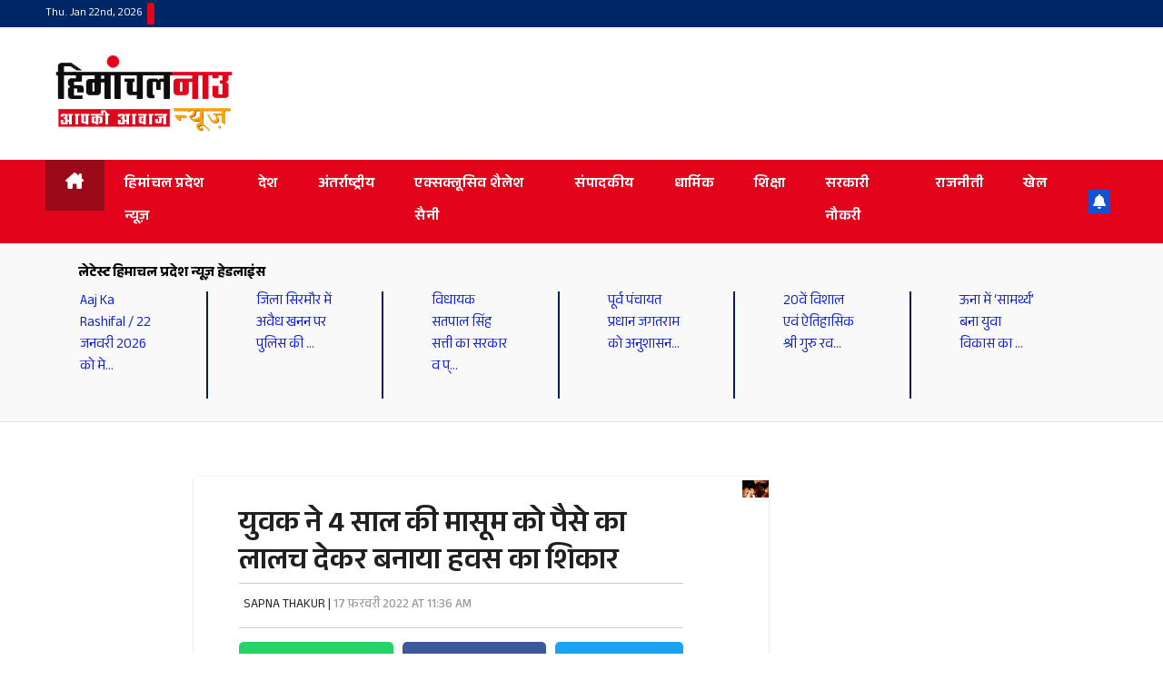

--- FILE ---
content_type: text/html; charset=UTF-8
request_url: https://himachalnownews.com/%E0%A4%AF%E0%A5%81%E0%A4%B5%E0%A4%95-%E0%A4%A8%E0%A5%87-4-%E0%A4%B8%E0%A4%BE%E0%A4%B2-%E0%A4%95%E0%A5%80-%E0%A4%AE%E0%A4%BE%E0%A4%B8%E0%A5%82%E0%A4%AE-%E0%A4%95%E0%A5%8B-%E0%A4%AA%E0%A5%88%E0%A4%B8.html
body_size: 37687
content:
<!DOCTYPE html><html lang="en-US" prefix="og: https://ogp.me/ns#"><head><script data-no-optimize="1">var litespeed_docref=sessionStorage.getItem("litespeed_docref");litespeed_docref&&(Object.defineProperty(document,"referrer",{get:function(){return litespeed_docref}}),sessionStorage.removeItem("litespeed_docref"));</script> <meta charset="UTF-8"><meta name="viewport" content="width=device-width, initial-scale=1"><link rel="profile" href="http://gmpg.org/xfn/11"><style>@import url('https://fonts.googleapis.com/css2?family=Anek+Devanagari:wght@100..800&display=swap');</style><title>युवक ने 4 साल की मासूम को पैसे का लालच देकर बनाया हवस का शिकार - लेटेस्ट हिमाचल प्रदेश न्यूज़ हेडलाइंस, हिमाचल प्रदेश न्यूज़, हिंदी हिमाचल न्यूज़ | Latest Himachal News- HimachalNow</title><meta name="description" content="HNN/ मंडी"/><meta name="robots" content="follow, index, max-snippet:-1, max-video-preview:-1, max-image-preview:large"/><link rel="canonical" href="https://himachalnownews.com/%e0%a4%af%e0%a5%81%e0%a4%b5%e0%a4%95-%e0%a4%a8%e0%a5%87-4-%e0%a4%b8%e0%a4%be%e0%a4%b2-%e0%a4%95%e0%a5%80-%e0%a4%ae%e0%a4%be%e0%a4%b8%e0%a5%82%e0%a4%ae-%e0%a4%95%e0%a5%8b-%e0%a4%aa%e0%a5%88%e0%a4%b8.html" /><meta property="og:locale" content="en_US" /><meta property="og:type" content="article" /><meta property="og:title" content="युवक ने 4 साल की मासूम को पैसे का लालच देकर बनाया हवस का शिकार - लेटेस्ट हिमाचल प्रदेश न्यूज़ हेडलाइंस, हिमाचल प्रदेश न्यूज़, हिंदी हिमाचल न्यूज़ | Latest Himachal News- HimachalNow" /><meta property="og:description" content="HNN/ मंडी" /><meta property="og:url" content="https://himachalnownews.com/%e0%a4%af%e0%a5%81%e0%a4%b5%e0%a4%95-%e0%a4%a8%e0%a5%87-4-%e0%a4%b8%e0%a4%be%e0%a4%b2-%e0%a4%95%e0%a5%80-%e0%a4%ae%e0%a4%be%e0%a4%b8%e0%a5%82%e0%a4%ae-%e0%a4%95%e0%a5%8b-%e0%a4%aa%e0%a5%88%e0%a4%b8.html" /><meta property="og:site_name" content="Himachal Now News" /><meta property="article:publisher" content="https://www.facebook.com/HimachalNowNews/" /><meta property="article:tag" content="Featured" /><meta property="article:section" content="Crime" /><meta property="og:updated_time" content="2022-02-17T11:37:16+05:30" /><meta property="og:image" content="https://himachalnownews.com/wp-content/uploads/2020/06/RAP.jpg" /><meta property="og:image:secure_url" content="https://himachalnownews.com/wp-content/uploads/2020/06/RAP.jpg" /><meta property="og:image:width" content="800" /><meta property="og:image:height" content="500" /><meta property="og:image:alt" content="युवक ने 4 साल की मासूम को पैसे का लालच देकर बनाया हवस का शिकार" /><meta property="og:image:type" content="image/jpeg" /><meta property="article:published_time" content="2022-02-17T11:36:16+05:30" /><meta property="article:modified_time" content="2022-02-17T11:37:16+05:30" /><meta name="twitter:card" content="summary_large_image" /><meta name="twitter:title" content="युवक ने 4 साल की मासूम को पैसे का लालच देकर बनाया हवस का शिकार - लेटेस्ट हिमाचल प्रदेश न्यूज़ हेडलाइंस, हिमाचल प्रदेश न्यूज़, हिंदी हिमाचल न्यूज़ | Latest Himachal News- HimachalNow" /><meta name="twitter:description" content="HNN/ मंडी" /><meta name="twitter:image" content="https://himachalnownews.com/wp-content/uploads/2020/06/RAP.jpg" /><meta name="twitter:label1" content="Written by" /><meta name="twitter:data1" content="SAPNA THAKUR" /><meta name="twitter:label2" content="Time to read" /><meta name="twitter:data2" content="2 minutes" /> <script type="application/ld+json" class="rank-math-schema">{"@context":"https://schema.org","@graph":[{"@type":["NewsMediaOrganization","Organization"],"@id":"https://himachalnownews.com/#organization","name":"Himachal Now News","url":"https://himachalnownews.com","sameAs":["https://www.facebook.com/HimachalNowNews/"],"logo":{"@type":"ImageObject","@id":"https://himachalnownews.com/#logo","url":"https://himachalnownews.com/wp-content/uploads/2023/08/cropped-cropped-hnn-logo-150x96.png","contentUrl":"https://himachalnownews.com/wp-content/uploads/2023/08/cropped-cropped-hnn-logo-150x96.png","caption":"Himachal Now News","inLanguage":"en-US"}},{"@type":"WebSite","@id":"https://himachalnownews.com/#website","url":"https://himachalnownews.com","name":"Himachal Now News","publisher":{"@id":"https://himachalnownews.com/#organization"},"inLanguage":"en-US"},{"@type":"ImageObject","@id":"https://himachalnownews.com/wp-content/uploads/2020/06/RAP.jpg","url":"https://himachalnownews.com/wp-content/uploads/2020/06/RAP.jpg","width":"800","height":"500","inLanguage":"en-US"},{"@type":"BreadcrumbList","@id":"https://himachalnownews.com/%e0%a4%af%e0%a5%81%e0%a4%b5%e0%a4%95-%e0%a4%a8%e0%a5%87-4-%e0%a4%b8%e0%a4%be%e0%a4%b2-%e0%a4%95%e0%a5%80-%e0%a4%ae%e0%a4%be%e0%a4%b8%e0%a5%82%e0%a4%ae-%e0%a4%95%e0%a5%8b-%e0%a4%aa%e0%a5%88%e0%a4%b8.html#breadcrumb","itemListElement":[{"@type":"ListItem","position":"1","item":{"@id":"https://himachalnownews.com","name":"Himachalnow"}},{"@type":"ListItem","position":"2","item":{"@id":"https://himachalnownews.com/%e0%a4%af%e0%a5%81%e0%a4%b5%e0%a4%95-%e0%a4%a8%e0%a5%87-4-%e0%a4%b8%e0%a4%be%e0%a4%b2-%e0%a4%95%e0%a5%80-%e0%a4%ae%e0%a4%be%e0%a4%b8%e0%a5%82%e0%a4%ae-%e0%a4%95%e0%a5%8b-%e0%a4%aa%e0%a5%88%e0%a4%b8.html","name":"\u092f\u0941\u0935\u0915 \u0928\u0947 4 \u0938\u093e\u0932 \u0915\u0940 \u092e\u093e\u0938\u0942\u092e \u0915\u094b \u092a\u0948\u0938\u0947 \u0915\u093e \u0932\u093e\u0932\u091a \u0926\u0947\u0915\u0930 \u092c\u0928\u093e\u092f\u093e \u0939\u0935\u0938 \u0915\u093e \u0936\u093f\u0915\u093e\u0930"}}]},{"@type":"WebPage","@id":"https://himachalnownews.com/%e0%a4%af%e0%a5%81%e0%a4%b5%e0%a4%95-%e0%a4%a8%e0%a5%87-4-%e0%a4%b8%e0%a4%be%e0%a4%b2-%e0%a4%95%e0%a5%80-%e0%a4%ae%e0%a4%be%e0%a4%b8%e0%a5%82%e0%a4%ae-%e0%a4%95%e0%a5%8b-%e0%a4%aa%e0%a5%88%e0%a4%b8.html#webpage","url":"https://himachalnownews.com/%e0%a4%af%e0%a5%81%e0%a4%b5%e0%a4%95-%e0%a4%a8%e0%a5%87-4-%e0%a4%b8%e0%a4%be%e0%a4%b2-%e0%a4%95%e0%a5%80-%e0%a4%ae%e0%a4%be%e0%a4%b8%e0%a5%82%e0%a4%ae-%e0%a4%95%e0%a5%8b-%e0%a4%aa%e0%a5%88%e0%a4%b8.html","name":"\u092f\u0941\u0935\u0915 \u0928\u0947 4 \u0938\u093e\u0932 \u0915\u0940 \u092e\u093e\u0938\u0942\u092e \u0915\u094b \u092a\u0948\u0938\u0947 \u0915\u093e \u0932\u093e\u0932\u091a \u0926\u0947\u0915\u0930 \u092c\u0928\u093e\u092f\u093e \u0939\u0935\u0938 \u0915\u093e \u0936\u093f\u0915\u093e\u0930 - \u0932\u0947\u091f\u0947\u0938\u094d\u091f \u0939\u093f\u092e\u093e\u091a\u0932 \u092a\u094d\u0930\u0926\u0947\u0936 \u0928\u094d\u092f\u0942\u095b \u0939\u0947\u0921\u0932\u093e\u0907\u0902\u0938, \u0939\u093f\u092e\u093e\u091a\u0932 \u092a\u094d\u0930\u0926\u0947\u0936 \u0928\u094d\u092f\u0942\u095b, \u0939\u093f\u0902\u0926\u0940 \u0939\u093f\u092e\u093e\u091a\u0932 \u0928\u094d\u092f\u0942\u095b | Latest Himachal News- HimachalNow","datePublished":"2022-02-17T11:36:16+05:30","dateModified":"2022-02-17T11:37:16+05:30","isPartOf":{"@id":"https://himachalnownews.com/#website"},"primaryImageOfPage":{"@id":"https://himachalnownews.com/wp-content/uploads/2020/06/RAP.jpg"},"inLanguage":"en-US","breadcrumb":{"@id":"https://himachalnownews.com/%e0%a4%af%e0%a5%81%e0%a4%b5%e0%a4%95-%e0%a4%a8%e0%a5%87-4-%e0%a4%b8%e0%a4%be%e0%a4%b2-%e0%a4%95%e0%a5%80-%e0%a4%ae%e0%a4%be%e0%a4%b8%e0%a5%82%e0%a4%ae-%e0%a4%95%e0%a5%8b-%e0%a4%aa%e0%a5%88%e0%a4%b8.html#breadcrumb"}},{"@type":"Person","@id":"https://himachalnownews.com/author/sapna","name":"SAPNA THAKUR","url":"https://himachalnownews.com/author/sapna","image":{"@type":"ImageObject","@id":"https://himachalnownews.com/wp-content/litespeed/avatar/29048af4541882e75e3820d5a8403819.jpg?ver=1768946218","url":"https://himachalnownews.com/wp-content/litespeed/avatar/29048af4541882e75e3820d5a8403819.jpg?ver=1768946218","caption":"SAPNA THAKUR","inLanguage":"en-US"},"worksFor":{"@id":"https://himachalnownews.com/#organization"}},{"@type":"NewsArticle","headline":"\u092f\u0941\u0935\u0915 \u0928\u0947 4 \u0938\u093e\u0932 \u0915\u0940 \u092e\u093e\u0938\u0942\u092e \u0915\u094b \u092a\u0948\u0938\u0947 \u0915\u093e \u0932\u093e\u0932\u091a \u0926\u0947\u0915\u0930 \u092c\u0928\u093e\u092f\u093e \u0939\u0935\u0938 \u0915\u093e \u0936\u093f\u0915\u093e\u0930 - \u0932\u0947\u091f\u0947\u0938\u094d\u091f \u0939\u093f\u092e\u093e\u091a\u0932 \u092a\u094d\u0930\u0926\u0947\u0936 \u0928\u094d\u092f\u0942\u095b \u0939\u0947\u0921\u0932\u093e\u0907\u0902\u0938,","datePublished":"2022-02-17T11:36:16+05:30","dateModified":"2022-02-17T11:37:16+05:30","author":{"@id":"https://himachalnownews.com/author/sapna","name":"SAPNA THAKUR"},"publisher":{"@id":"https://himachalnownews.com/#organization"},"description":"HNN/ \u092e\u0902\u0921\u0940","name":"\u092f\u0941\u0935\u0915 \u0928\u0947 4 \u0938\u093e\u0932 \u0915\u0940 \u092e\u093e\u0938\u0942\u092e \u0915\u094b \u092a\u0948\u0938\u0947 \u0915\u093e \u0932\u093e\u0932\u091a \u0926\u0947\u0915\u0930 \u092c\u0928\u093e\u092f\u093e \u0939\u0935\u0938 \u0915\u093e \u0936\u093f\u0915\u093e\u0930 - \u0932\u0947\u091f\u0947\u0938\u094d\u091f \u0939\u093f\u092e\u093e\u091a\u0932 \u092a\u094d\u0930\u0926\u0947\u0936 \u0928\u094d\u092f\u0942\u095b \u0939\u0947\u0921\u0932\u093e\u0907\u0902\u0938,","@id":"https://himachalnownews.com/%e0%a4%af%e0%a5%81%e0%a4%b5%e0%a4%95-%e0%a4%a8%e0%a5%87-4-%e0%a4%b8%e0%a4%be%e0%a4%b2-%e0%a4%95%e0%a5%80-%e0%a4%ae%e0%a4%be%e0%a4%b8%e0%a5%82%e0%a4%ae-%e0%a4%95%e0%a5%8b-%e0%a4%aa%e0%a5%88%e0%a4%b8.html#richSnippet","isPartOf":{"@id":"https://himachalnownews.com/%e0%a4%af%e0%a5%81%e0%a4%b5%e0%a4%95-%e0%a4%a8%e0%a5%87-4-%e0%a4%b8%e0%a4%be%e0%a4%b2-%e0%a4%95%e0%a5%80-%e0%a4%ae%e0%a4%be%e0%a4%b8%e0%a5%82%e0%a4%ae-%e0%a4%95%e0%a5%8b-%e0%a4%aa%e0%a5%88%e0%a4%b8.html#webpage"},"image":{"@id":"https://himachalnownews.com/wp-content/uploads/2020/06/RAP.jpg"},"inLanguage":"en-US","mainEntityOfPage":{"@id":"https://himachalnownews.com/%e0%a4%af%e0%a5%81%e0%a4%b5%e0%a4%95-%e0%a4%a8%e0%a5%87-4-%e0%a4%b8%e0%a4%be%e0%a4%b2-%e0%a4%95%e0%a5%80-%e0%a4%ae%e0%a4%be%e0%a4%b8%e0%a5%82%e0%a4%ae-%e0%a4%95%e0%a5%8b-%e0%a4%aa%e0%a5%88%e0%a4%b8.html#webpage"}}]}</script> <link rel='dns-prefetch' href='//secure.gravatar.com' /><link rel='dns-prefetch' href='//stats.wp.com' /><link rel='dns-prefetch' href='//fonts.googleapis.com' /><link rel='dns-prefetch' href='//v0.wordpress.com' /><link rel="alternate" type="application/rss+xml" title="लेटेस्ट हिमाचल प्रदेश न्यूज़ हेडलाइंस, हिमाचल प्रदेश न्यूज़, हिंदी हिमाचल न्यूज़ | Latest Himachal News- HimachalNow &raquo; Feed" href="https://himachalnownews.com/feed" /><link rel="alternate" type="application/rss+xml" title="लेटेस्ट हिमाचल प्रदेश न्यूज़ हेडलाइंस, हिमाचल प्रदेश न्यूज़, हिंदी हिमाचल न्यूज़ | Latest Himachal News- HimachalNow &raquo; Comments Feed" href="https://himachalnownews.com/comments/feed" /><link rel="alternate" title="oEmbed (JSON)" type="application/json+oembed" href="https://himachalnownews.com/wp-json/oembed/1.0/embed?url=https%3A%2F%2Fhimachalnownews.com%2F%25e0%25a4%25af%25e0%25a5%2581%25e0%25a4%25b5%25e0%25a4%2595-%25e0%25a4%25a8%25e0%25a5%2587-4-%25e0%25a4%25b8%25e0%25a4%25be%25e0%25a4%25b2-%25e0%25a4%2595%25e0%25a5%2580-%25e0%25a4%25ae%25e0%25a4%25be%25e0%25a4%25b8%25e0%25a5%2582%25e0%25a4%25ae-%25e0%25a4%2595%25e0%25a5%258b-%25e0%25a4%25aa%25e0%25a5%2588%25e0%25a4%25b8.html" /><link rel="alternate" title="oEmbed (XML)" type="text/xml+oembed" href="https://himachalnownews.com/wp-json/oembed/1.0/embed?url=https%3A%2F%2Fhimachalnownews.com%2F%25e0%25a4%25af%25e0%25a5%2581%25e0%25a4%25b5%25e0%25a4%2595-%25e0%25a4%25a8%25e0%25a5%2587-4-%25e0%25a4%25b8%25e0%25a4%25be%25e0%25a4%25b2-%25e0%25a4%2595%25e0%25a5%2580-%25e0%25a4%25ae%25e0%25a4%25be%25e0%25a4%25b8%25e0%25a5%2582%25e0%25a4%25ae-%25e0%25a4%2595%25e0%25a5%258b-%25e0%25a4%25aa%25e0%25a5%2588%25e0%25a4%25b8.html&#038;format=xml" /><style id='wp-img-auto-sizes-contain-inline-css'>img:is([sizes=auto i],[sizes^="auto," i]){contain-intrinsic-size:3000px 1500px}
/*# sourceURL=wp-img-auto-sizes-contain-inline-css */</style><link data-optimized="2" rel="stylesheet" href="https://himachalnownews.com/wp-content/litespeed/css/17eadbb15a7bf61ceba56f943e89224f.css?ver=735fa" /><style id='wp-block-paragraph-inline-css'>.is-small-text{font-size:.875em}.is-regular-text{font-size:1em}.is-large-text{font-size:2.25em}.is-larger-text{font-size:3em}.has-drop-cap:not(:focus):first-letter{float:left;font-size:8.4em;font-style:normal;font-weight:100;line-height:.68;margin:.05em .1em 0 0;text-transform:uppercase}body.rtl .has-drop-cap:not(:focus):first-letter{float:none;margin-left:.1em}p.has-drop-cap.has-background{overflow:hidden}:root :where(p.has-background){padding:1.25em 2.375em}:where(p.has-text-color:not(.has-link-color)) a{color:inherit}p.has-text-align-left[style*="writing-mode:vertical-lr"],p.has-text-align-right[style*="writing-mode:vertical-rl"]{rotate:180deg}
/*# sourceURL=https://himachalnownews.com/wp-includes/blocks/paragraph/style.min.css */</style><style id='global-styles-inline-css'>:root{--wp--preset--aspect-ratio--square: 1;--wp--preset--aspect-ratio--4-3: 4/3;--wp--preset--aspect-ratio--3-4: 3/4;--wp--preset--aspect-ratio--3-2: 3/2;--wp--preset--aspect-ratio--2-3: 2/3;--wp--preset--aspect-ratio--16-9: 16/9;--wp--preset--aspect-ratio--9-16: 9/16;--wp--preset--color--black: #000000;--wp--preset--color--cyan-bluish-gray: #abb8c3;--wp--preset--color--white: #ffffff;--wp--preset--color--pale-pink: #f78da7;--wp--preset--color--vivid-red: #cf2e2e;--wp--preset--color--luminous-vivid-orange: #ff6900;--wp--preset--color--luminous-vivid-amber: #fcb900;--wp--preset--color--light-green-cyan: #7bdcb5;--wp--preset--color--vivid-green-cyan: #00d084;--wp--preset--color--pale-cyan-blue: #8ed1fc;--wp--preset--color--vivid-cyan-blue: #0693e3;--wp--preset--color--vivid-purple: #9b51e0;--wp--preset--gradient--vivid-cyan-blue-to-vivid-purple: linear-gradient(135deg,rgb(6,147,227) 0%,rgb(155,81,224) 100%);--wp--preset--gradient--light-green-cyan-to-vivid-green-cyan: linear-gradient(135deg,rgb(122,220,180) 0%,rgb(0,208,130) 100%);--wp--preset--gradient--luminous-vivid-amber-to-luminous-vivid-orange: linear-gradient(135deg,rgb(252,185,0) 0%,rgb(255,105,0) 100%);--wp--preset--gradient--luminous-vivid-orange-to-vivid-red: linear-gradient(135deg,rgb(255,105,0) 0%,rgb(207,46,46) 100%);--wp--preset--gradient--very-light-gray-to-cyan-bluish-gray: linear-gradient(135deg,rgb(238,238,238) 0%,rgb(169,184,195) 100%);--wp--preset--gradient--cool-to-warm-spectrum: linear-gradient(135deg,rgb(74,234,220) 0%,rgb(151,120,209) 20%,rgb(207,42,186) 40%,rgb(238,44,130) 60%,rgb(251,105,98) 80%,rgb(254,248,76) 100%);--wp--preset--gradient--blush-light-purple: linear-gradient(135deg,rgb(255,206,236) 0%,rgb(152,150,240) 100%);--wp--preset--gradient--blush-bordeaux: linear-gradient(135deg,rgb(254,205,165) 0%,rgb(254,45,45) 50%,rgb(107,0,62) 100%);--wp--preset--gradient--luminous-dusk: linear-gradient(135deg,rgb(255,203,112) 0%,rgb(199,81,192) 50%,rgb(65,88,208) 100%);--wp--preset--gradient--pale-ocean: linear-gradient(135deg,rgb(255,245,203) 0%,rgb(182,227,212) 50%,rgb(51,167,181) 100%);--wp--preset--gradient--electric-grass: linear-gradient(135deg,rgb(202,248,128) 0%,rgb(113,206,126) 100%);--wp--preset--gradient--midnight: linear-gradient(135deg,rgb(2,3,129) 0%,rgb(40,116,252) 100%);--wp--preset--font-size--small: 13px;--wp--preset--font-size--medium: 20px;--wp--preset--font-size--large: 36px;--wp--preset--font-size--x-large: 42px;--wp--preset--spacing--20: 0.44rem;--wp--preset--spacing--30: 0.67rem;--wp--preset--spacing--40: 1rem;--wp--preset--spacing--50: 1.5rem;--wp--preset--spacing--60: 2.25rem;--wp--preset--spacing--70: 3.38rem;--wp--preset--spacing--80: 5.06rem;--wp--preset--shadow--natural: 6px 6px 9px rgba(0, 0, 0, 0.2);--wp--preset--shadow--deep: 12px 12px 50px rgba(0, 0, 0, 0.4);--wp--preset--shadow--sharp: 6px 6px 0px rgba(0, 0, 0, 0.2);--wp--preset--shadow--outlined: 6px 6px 0px -3px rgb(255, 255, 255), 6px 6px rgb(0, 0, 0);--wp--preset--shadow--crisp: 6px 6px 0px rgb(0, 0, 0);}:where(.is-layout-flex){gap: 0.5em;}:where(.is-layout-grid){gap: 0.5em;}body .is-layout-flex{display: flex;}.is-layout-flex{flex-wrap: wrap;align-items: center;}.is-layout-flex > :is(*, div){margin: 0;}body .is-layout-grid{display: grid;}.is-layout-grid > :is(*, div){margin: 0;}:where(.wp-block-columns.is-layout-flex){gap: 2em;}:where(.wp-block-columns.is-layout-grid){gap: 2em;}:where(.wp-block-post-template.is-layout-flex){gap: 1.25em;}:where(.wp-block-post-template.is-layout-grid){gap: 1.25em;}.has-black-color{color: var(--wp--preset--color--black) !important;}.has-cyan-bluish-gray-color{color: var(--wp--preset--color--cyan-bluish-gray) !important;}.has-white-color{color: var(--wp--preset--color--white) !important;}.has-pale-pink-color{color: var(--wp--preset--color--pale-pink) !important;}.has-vivid-red-color{color: var(--wp--preset--color--vivid-red) !important;}.has-luminous-vivid-orange-color{color: var(--wp--preset--color--luminous-vivid-orange) !important;}.has-luminous-vivid-amber-color{color: var(--wp--preset--color--luminous-vivid-amber) !important;}.has-light-green-cyan-color{color: var(--wp--preset--color--light-green-cyan) !important;}.has-vivid-green-cyan-color{color: var(--wp--preset--color--vivid-green-cyan) !important;}.has-pale-cyan-blue-color{color: var(--wp--preset--color--pale-cyan-blue) !important;}.has-vivid-cyan-blue-color{color: var(--wp--preset--color--vivid-cyan-blue) !important;}.has-vivid-purple-color{color: var(--wp--preset--color--vivid-purple) !important;}.has-black-background-color{background-color: var(--wp--preset--color--black) !important;}.has-cyan-bluish-gray-background-color{background-color: var(--wp--preset--color--cyan-bluish-gray) !important;}.has-white-background-color{background-color: var(--wp--preset--color--white) !important;}.has-pale-pink-background-color{background-color: var(--wp--preset--color--pale-pink) !important;}.has-vivid-red-background-color{background-color: var(--wp--preset--color--vivid-red) !important;}.has-luminous-vivid-orange-background-color{background-color: var(--wp--preset--color--luminous-vivid-orange) !important;}.has-luminous-vivid-amber-background-color{background-color: var(--wp--preset--color--luminous-vivid-amber) !important;}.has-light-green-cyan-background-color{background-color: var(--wp--preset--color--light-green-cyan) !important;}.has-vivid-green-cyan-background-color{background-color: var(--wp--preset--color--vivid-green-cyan) !important;}.has-pale-cyan-blue-background-color{background-color: var(--wp--preset--color--pale-cyan-blue) !important;}.has-vivid-cyan-blue-background-color{background-color: var(--wp--preset--color--vivid-cyan-blue) !important;}.has-vivid-purple-background-color{background-color: var(--wp--preset--color--vivid-purple) !important;}.has-black-border-color{border-color: var(--wp--preset--color--black) !important;}.has-cyan-bluish-gray-border-color{border-color: var(--wp--preset--color--cyan-bluish-gray) !important;}.has-white-border-color{border-color: var(--wp--preset--color--white) !important;}.has-pale-pink-border-color{border-color: var(--wp--preset--color--pale-pink) !important;}.has-vivid-red-border-color{border-color: var(--wp--preset--color--vivid-red) !important;}.has-luminous-vivid-orange-border-color{border-color: var(--wp--preset--color--luminous-vivid-orange) !important;}.has-luminous-vivid-amber-border-color{border-color: var(--wp--preset--color--luminous-vivid-amber) !important;}.has-light-green-cyan-border-color{border-color: var(--wp--preset--color--light-green-cyan) !important;}.has-vivid-green-cyan-border-color{border-color: var(--wp--preset--color--vivid-green-cyan) !important;}.has-pale-cyan-blue-border-color{border-color: var(--wp--preset--color--pale-cyan-blue) !important;}.has-vivid-cyan-blue-border-color{border-color: var(--wp--preset--color--vivid-cyan-blue) !important;}.has-vivid-purple-border-color{border-color: var(--wp--preset--color--vivid-purple) !important;}.has-vivid-cyan-blue-to-vivid-purple-gradient-background{background: var(--wp--preset--gradient--vivid-cyan-blue-to-vivid-purple) !important;}.has-light-green-cyan-to-vivid-green-cyan-gradient-background{background: var(--wp--preset--gradient--light-green-cyan-to-vivid-green-cyan) !important;}.has-luminous-vivid-amber-to-luminous-vivid-orange-gradient-background{background: var(--wp--preset--gradient--luminous-vivid-amber-to-luminous-vivid-orange) !important;}.has-luminous-vivid-orange-to-vivid-red-gradient-background{background: var(--wp--preset--gradient--luminous-vivid-orange-to-vivid-red) !important;}.has-very-light-gray-to-cyan-bluish-gray-gradient-background{background: var(--wp--preset--gradient--very-light-gray-to-cyan-bluish-gray) !important;}.has-cool-to-warm-spectrum-gradient-background{background: var(--wp--preset--gradient--cool-to-warm-spectrum) !important;}.has-blush-light-purple-gradient-background{background: var(--wp--preset--gradient--blush-light-purple) !important;}.has-blush-bordeaux-gradient-background{background: var(--wp--preset--gradient--blush-bordeaux) !important;}.has-luminous-dusk-gradient-background{background: var(--wp--preset--gradient--luminous-dusk) !important;}.has-pale-ocean-gradient-background{background: var(--wp--preset--gradient--pale-ocean) !important;}.has-electric-grass-gradient-background{background: var(--wp--preset--gradient--electric-grass) !important;}.has-midnight-gradient-background{background: var(--wp--preset--gradient--midnight) !important;}.has-small-font-size{font-size: var(--wp--preset--font-size--small) !important;}.has-medium-font-size{font-size: var(--wp--preset--font-size--medium) !important;}.has-large-font-size{font-size: var(--wp--preset--font-size--large) !important;}.has-x-large-font-size{font-size: var(--wp--preset--font-size--x-large) !important;}
/*# sourceURL=global-styles-inline-css */</style><style id='classic-theme-styles-inline-css'>/*! This file is auto-generated */
.wp-block-button__link{color:#fff;background-color:#32373c;border-radius:9999px;box-shadow:none;text-decoration:none;padding:calc(.667em + 2px) calc(1.333em + 2px);font-size:1.125em}.wp-block-file__button{background:#32373c;color:#fff;text-decoration:none}
/*# sourceURL=/wp-includes/css/classic-themes.min.css */</style> <script type="litespeed/javascript" data-src="https://himachalnownews.com/wp-includes/js/jquery/jquery.min.js" id="jquery-core-js"></script> <link rel="https://api.w.org/" href="https://himachalnownews.com/wp-json/" /><link rel="alternate" title="JSON" type="application/json" href="https://himachalnownews.com/wp-json/wp/v2/posts/160171" /><link rel="EditURI" type="application/rsd+xml" title="RSD" href="https://himachalnownews.com/xmlrpc.php?rsd" /><meta name="generator" content="WordPress 6.9" /><link rel='shortlink' href='https://wp.me/paeMSN-FFp' /><style>img#wpstats{display:none}</style><style type="text/css" id="custom-background-css">.wrapper { background-color: ffffff; }</style><meta name="onesignal" content="wordpress-plugin"/> <script type="litespeed/javascript">window.OneSignalDeferred=window.OneSignalDeferred||[];OneSignalDeferred.push(function(OneSignal){var oneSignal_options={};window._oneSignalInitOptions=oneSignal_options;oneSignal_options.serviceWorkerParam={scope:'/'};oneSignal_options.serviceWorkerPath='OneSignalSDKWorker.js.php';OneSignal.Notifications.setDefaultUrl("https://himachalnownews.com");oneSignal_options.wordpress=!0;oneSignal_options.appId='258c90c7-ec4a-49a6-a4c0-3a32d441371e';oneSignal_options.allowLocalhostAsSecureOrigin=!0;oneSignal_options.welcomeNotification={};oneSignal_options.welcomeNotification.title="Himachal Now News";oneSignal_options.welcomeNotification.message="Dear Reader Thanks for Subscribing!!! Team HNN";oneSignal_options.path="https://himachalnownews.com/wp-content/plugins/onesignal-free-web-push-notifications/sdk_files/";oneSignal_options.persistNotification=!0;oneSignal_options.promptOptions={};oneSignal_options.promptOptions.actionMessage="एच एन एन पर लगातार पाएं दिनभर की बड़ी खबरें. आप किसी भी समय सेटिंग बदल सकते हैं.";oneSignal_options.promptOptions.cancelButtonText="Not Now";oneSignal_options.promptOptions.siteName="https://himachalnownews.com";oneSignal_options.notifyButton={};oneSignal_options.notifyButton.enable=!0;oneSignal_options.notifyButton.position='bottom-left';oneSignal_options.notifyButton.theme='inverse';oneSignal_options.notifyButton.size='small';oneSignal_options.notifyButton.showCredit=!0;oneSignal_options.notifyButton.text={};oneSignal_options.notifyButton.text['tip.state.unsubscribed']='एच एन एन पर लगातार पाएं दिनभर की बड़ी खबरें. आप किसी भी समय सेटिंग बदल सकते हैं.';oneSignal_options.notifyButton.text['tip.state.subscribed']='Thanks for Subscribing.... HNN Team';oneSignal_options.notifyButton.text['tip.state.blocked']='you blocked';oneSignal_options.notifyButton.text['message.action.subscribed']='Dear reader thanks for notification subscription.... HNN Team';oneSignal_options.notifyButton.text['message.action.resubscribed']='thanks again';oneSignal_options.notifyButton.text['message.action.unsubscribed']='you wont receive';oneSignal_options.notifyButton.colors={};oneSignal_options.notifyButton.colors['dialog.button.foreground']='red';oneSignal_options.notifyButton.offset={};oneSignal_options.notifyButton.offset.bottom='73px';oneSignal_options.notifyButton.offset.left='13px';OneSignal.init(window._oneSignalInitOptions);OneSignal.Slidedown.promptPush()});function documentInitOneSignal(){var oneSignal_elements=document.getElementsByClassName("OneSignal-prompt");var oneSignalLinkClickHandler=function(event){OneSignal.Notifications.requestPermission();event.preventDefault()};for(var i=0;i<oneSignal_elements.length;i++)
oneSignal_elements[i].addEventListener('click',oneSignalLinkClickHandler,!1);}
if(document.readyState==='complete'){documentInitOneSignal()}else{window.addEventListener("load",function(event){documentInitOneSignal()})}</script> <style type="text/css">body .site-title a,
        body .site-description {
            color: #fff;
        }

        .site-branding-text .site-title a {
                font-size: px;
            }

            @media only screen and (max-width: 640px) {
                .site-branding-text .site-title a {
                    font-size: 40px;

                }
            }

            @media only screen and (max-width: 375px) {
                .site-branding-text .site-title a {
                    font-size: 32px;

                }
            }</style><style id="custom-background-css">body.custom-background { background-color: #ffffff; }</style><link rel="icon" href="https://himachalnownews.com/wp-content/uploads/2024/10/HNN-Favicon-150x150.png" sizes="32x32" /><link rel="icon" href="https://himachalnownews.com/wp-content/uploads/2024/10/HNN-Favicon-300x300.png" sizes="192x192" /><link rel="apple-touch-icon" href="https://himachalnownews.com/wp-content/uploads/2024/10/HNN-Favicon-300x300.png" /><meta name="msapplication-TileImage" content="https://himachalnownews.com/wp-content/uploads/2024/10/HNN-Favicon-300x300.png" /><style id="wp-custom-css">.live-updates {
            border: 1px solid #ddd;
            padding: 10px;
            max-width: 400px;
            background: #fff;
            border-radius: 5px;
        }
        .live-updates h3 {
            font-size: 18px;
            margin-bottom: 10px;
            font-weight: bold;
        }
        .live-updates ul {
            list-style: none;
            padding: 0;
        }
        .live-updates li {
            border-left: 2px dotted #ccc;
            padding: 8px 0 8px 12px;
            position: relative;
            margin-bottom: 10px;
        }
        .live-updates li::before {
            content: "•";
            color: red;
            font-size: 18px;
            position: absolute;
            left: -6px;
            top: 10px;
        }
        .time {
            font-size: 12px;
            color: gray;
        }
        .highlight {
            font-weight: bold;
            color: black;
        }
.results-box {
            width: 300px;
            border: 1px solid #ddd;
            border-radius: 5px;
            background: #fff;
            padding: 10px;
            text-align: center;
        }
        .results-box h2 {
            font-size: 20px;
            font-weight: bold;
            margin-bottom: 10px;
        }
        .results-table {
            width: 100%;
            border-collapse: collapse;
        }
        .results-table th {
            background: #f5f5f5;
            padding: 8px;
            font-size: 14px;
            text-align: left;
            font-weight: bold;
        }
        .results-table td {
            padding: 10px;
            border-bottom: 1px solid #ddd;
            font-size: 16px;
        }
        .party-color {
            display: inline-block;
            width: 10px;
            height: 10px;
            border-radius: 2px;
            margin-right: 8px;
        }
        .bjp { background: orange; }
        .aap { background: skyblue; }
        .cong { background: green; }
        .oth { background: gray; }


/* css for live feed */
.live-news-page {
  margin: 20px;
}

.live-news-container {
  display: flex;
  flex-direction: column;
  gap: 15px;
}

.live-news-item {
  background-color: #f8f8f8;
  padding: 15px;
  border-radius: 8px;
  box-shadow: 0 4px 6px rgba(0, 0, 0, 0.1);
}

.live-news-item h3 {
  margin: 0;
  font-size: 1.2em;
}

.live-news-item p {
  color: #666;
}













/* General Navbar Styling */
.navbar-custom {
    background-color: #f8f9fa;
}

.navbar-nav {
    display: flex;
    justify-content: flex-start;
    flex-wrap: nowrap;
    list-style-type: none;
    margin: 0;
    padding: 0;
}

.nav-item {
    margin-right: 20px;
}

.nav-link {
    color: #333;
    text-decoration: none;
    font-weight: 600;
    padding: 8px 15px;
}

.nav-link:hover {
    background-color: #ddd;
    color: #007bff;
}

.navbar-toggler {
    border: none;
    background-color: transparent;
}

.navbar-toggler-icon {
    background-color: #333;
}

/* For Mobile: Scrollable Horizontal Menu */
@media (max-width: 991px) {
    .navbar-nav {
        overflow-x: auto;
        white-space: nowrap;
        -webkit-overflow-scrolling: touch;
        padding-bottom: 5px;
    }
  
    /* Remove margin between items on mobile */
    .nav-item {
        margin-right: 15px;
    }

    /* Styling for mobile active items */
    .navbar-nav .nav-item.active .nav-link {
        color: #007bff;
        background-color: #f8f9fa;
    }

    /* Hide the dropdown indicators if any */
    .dropdown-menu {
        display: none !important;
    }
}

/* Desktop Style */
@media (min-width: 992px) {
    .navbar-nav {
        flex-wrap: nowrap;
        justify-content: flex-start;
    }
    
    .nav-item {
        margin-right: 30px;
    }

    .nav-link {
        font-size: 16px;
    }
}









.joinwg {
    background-color: #d3d3d3; /* Light grey background */
    color: #000; /* Text color black */
    font-weight: bold; /* Bold text */
    padding: 10px 20px; /* Padding for button */
    border: 2px solid #333; /* Solid border */
    border-radius: 5px; /* Rounded corners */
    text-decoration: none; /* Remove underline */
    display: inline-block; /* Make it inline */
    margin-top: 10px; /* Space above button */
}

.joinwg:hover {
    background-color: #b0b0b0; /* Darker grey on hover */
    border-color: #000; /* Darker border on hover */
}


.join-container {
      text-align: center;
      background: #fff;
      padding: 20px;
      border-radius: 10px;
	margin-bottom: 15px;
      box-shadow: 0 4px 8px rgba(0, 0, 0, 0.2);
      max-width: 400px;
    }
    .join-container h1 {
      font-size: 24px;
      color: #333;
      margin-bottom: 10px;
    }
    .join-container p {
      font-size: 16px;
      color: #555;
      margin-bottom: 20px;
    }
    .join-btn {
      display: inline-block;
      background: #25D366;
      color: white;
      text-decoration: none;
      font-size: 18px;
      font-weight: bold;
      padding: 10px 20px;
      border-radius: 5px;
      transition: background 0.3s ease;
    }
    .join-btn:hover {
      background: #20b358;
    }
    .join-btn i {
      margin-right: 8px;
    }










/* hindi typing tool */


.typing-page-container {
    text-align: center;
    margin: 50px auto;
    max-width: 600px;
}

.typing-page-container textarea {
    width: 100%;
    height: 200px;
    padding: 10px;
    font-size: 18px;
    border: 2px solid #ddd;
    border-radius: 5px;
    outline: none;
    resize: none;
    box-shadow: 0 2px 5px rgba(0, 0, 0, 0.1);
}

.typing-page-container textarea:focus {
    border-color: #3f51b5;
    box-shadow: 0 0 8px rgba(63, 81, 181, 0.3);
}

/* hindi typing tool */




/* Big News Section Home */


/* Grid Container */
.taazakhaber-grid-container {
    display: grid;
    grid-template-columns: repeat(4, 1fr); /* 4 columns for desktop */
    gap: 20px; /* Space between grid items */
    margin: 20px 0;
}

/* Individual Grid Item */
.taazakhaber-grid-item {
    display: flex;
    align-items: center;
    border-left: 3px solid #000; /* Left border as design element */
    padding-left: 10px; /* Space between border and text */
}

/* Title Link Styling */
.taazakhaber-grid-item a {
    text-decoration: none;
    color: #000; /* Black text */
    font-size: 16px;
    font-weight: 600;
    line-height: 1.4;
    display: block;
    text-align: left;
}

.taazakhaber-grid-item a:hover {
    color: #555; /* Slight color change on hover */
}

/* Responsive Design */
@media (max-width: 768px) {
    .taazakhaber-grid-container {
        grid-template-columns: 1fr; /* Stacked vertically on mobile */
        row-gap: 15px; /* Add spacing between rows */
    }

    .taazakhaber-grid-item {
        
        border-bottom: 1px solid #ddd; /* Separator between posts */
        padding-bottom: 10px;
    }

    .taazakhaber-grid-item:last-child {
        border-bottom: none; /* Remove separator for the last item */
    }
}


/* Big News Section Home */






/* General Styling for Share Buttons */
.m-t {
    text-align: center; /* Center align all buttons */
    display: grid; /* Use grid layout for desktop view */
    gap: 10px; /* Add space between the buttons */
    grid-template-columns: repeat(3, 1fr); /* Default 3 columns for desktop view */
}

/* Styling for All Buttons (Desktop - Default) */
.m-t a {
    padding: 10px 20px;
    font-size: 14px;
    text-decoration: none;
    color: #fff;
    background-color: #007bff; /* Default button color */
    border-radius: 5px;
    transition: background-color 0.3s ease;
    display: block; /* Display as block for full width */
    white-space: nowrap; /* Prevent text from breaking into multiple lines */
}

/* WhatsApp Button */
.m-t .wshare {
    background-color: #25D366; /* WhatsApp green */
}

.m-t .wshare:hover {
    background-color: #128C7E; /* Darker green on hover */
}

/* Facebook Button */
.m-t .fshare {
    background-color: #3b5998; /* Facebook blue */
}

.m-t .fshare:hover {
    background-color: #2d4373; /* Darker blue on hover */
}

/* Twitter Button */
.m-t .tshare {
    background-color: #1DA1F2; /* Twitter blue */
}

.m-t .tshare:hover {
    background-color: #1991db; /* Darker blue on hover */
}

/* Mobile View (Max Width 600px) */
@media (max-width: 600px) {
    .m-t {
        display: grid; /* Ensure grid layout is applied on mobile */
        grid-template-columns: 1fr; /* One column for the first row (WhatsApp button) */
        gap: 10px; /* Space between the rows */
    }

    /* WhatsApp button - First row, full width */
    .m-t .wshare {
        grid-column: 1 / -1; /* Span the entire width of the grid */
        background-color: #25D366; /* WhatsApp green */
    }

    /* Facebook and Twitter Buttons - Second row, side by side */
    .m-t .fshare, .m-t .tshare {
        background-color: transparent; /* Remove background */
        color: #007bff; /* Text color for links */
        border: 1px solid #007bff; /* Add 1px border in blue color */
        padding: 5px 10px; /* Add some padding to make it look like a link with a border */
        text-decoration: none; /* Remove underline */
        display: inline-block; /* Allow the elements to sit side by side */
        border-radius: 3px; /* Slight border radius for smooth edges */
        margin: 5px 0; /* Add space between the buttons */
    }

    /* To make Facebook and Twitter sit side by side on mobile */
    .m-t .fshare, .m-t .tshare {
        grid-template-columns: 1fr 1fr; /* Ensures both buttons are in their own columns */
        width: 100%; /* Ensure they take up full available width */
        display: inline-block; /* Keep them side by side */
        box-sizing: border-box;
    }

    /* Hover effect for Facebook and Twitter (text link style) */
    .m-t .fshare:hover, .m-t .tshare:hover {
        color: #0056b3; /* Darker blue on hover */
        border-color: #0056b3; /* Change border color on hover */
        text-decoration: none; /* Keep no underline on hover */
    }
}

/* Desktop View - 3 Columns in One Row */
@media (min-width: 601px) {
    .m-t {
        display: grid;
        grid-template-columns: repeat(3, 1fr); /* 3 equal columns */
        gap: 10px; /* Add space between buttons */
    }

    /* Ensure buttons display properly in each grid column */
    .m-t a {
        display: block; /* Make buttons fill the column */
        padding: 10px 20px;
    }
}






/* education section home */
/* Main container for the two sections */
.education-section {
    display: flex;
    gap: 30px; /* Space between left and right sections */
    flex-wrap: wrap;
    margin: 20px;
}

/* Left section: Bigger post */
.education-left {
    flex: 2; /* Left section is larger */
    display: flex;
    flex-direction: column;
}

.education-big-post {
    margin-bottom: 20px;
}

.education-big-image img {
    width: 100%;
    height: 450px; /* Keep the big post image height as 450px on desktop */
    object-fit: cover;
}

.education-big-title {
    font-size: 24px;
    text-align: left; /* Align text to the left */
    margin-top: 15px;
}

.education-big-title a {
    text-decoration: none;
    color: #333;
}

/* Right section: 4 small posts, each with an image on the left and title on the right */
.education-right {
    flex: 1; /* Right section is smaller */
    display: flex;
    flex-direction: column;
    gap: 20px; /* Space between small posts */
}

.education-small-post {
    display: flex;
    align-items: flex-start; /* Align items at the top (image and title) */
    width: 100%;
    padding-bottom: 10px; /* Padding for space between items */
    position: relative;
}

.education-small-post img {
    width: 120px;  /* Rectangular image (aspect ratio: wider than tall) */
    height: 80px;  /* Rectangular image */
    object-fit: cover;
}

.education-small-title {
    margin-left: 15px; /* Space between image and title */
    flex: 1;
    font-size: 14px;  /* Font size for small posts */
    font-weight: 600;  /* Font weight for small posts */
    color: #000;  /* Font color */
    align-self: flex-start; /* Align title to the top */
}

/* Add separator line except for the last small post */
.education-small-post:not(:last-child)::after {
    content: '';
    position: absolute;
    bottom: 0;
    left: 0;
    width: 100%;
    height: 1px;
    background-color: #ccc;  /* Separator line color */
}

/* Mobile-specific styles */
@media (max-width: 768px) {
    .education-section {
        flex-direction: column; /* Stack the sections vertically on small screens */
    }

    /* Left section: Adjust the image for the bigger post on mobile */
    .education-left {
        width: 100%;
    }

    .education-big-image img {
        height: 200px;  /* Adjust the big post image height to 200px on mobile (rectangular) */
    }

    .education-big-title {
        font-size: 20px;
    }

    /* Right section: Small posts should be scrollable horizontally */
    .education-right {
        display: flex;
        overflow-x: auto; /* Enable horizontal scrolling */
        gap: 15px;  /* Space between small posts */
        padding-bottom: 10px;
        flex-wrap: nowrap; /* Prevent wrapping of small posts */
    }

    .education-small-post {
        flex: 0 0 auto; /* Prevent small posts from expanding, keep their width fixed */
    }

    .education-small-title a {
        font-size: 14px;
    }

    /* Mobile styles for each small post (image and title layout remains horizontal) */
    .education-small-post {
        display: flex;
        flex-direction: row;
        align-items: flex-start;
        width: auto; /* Allow horizontal scrolling */
    }

    .education-small-post img {
        width: 120px; /* Same rectangular width */
        height: 80px; /* Same rectangular height */
    }

    .education-small-title {
        margin-left: 15px; /* Maintain spacing between image and title */
    }
}


/* education section */




.communitynews{padding:10px;
background:#f8010c;
color:#fff;}
/* Main section container */
.home_national-section {
    display: flex;
    flex-wrap: wrap; /* Ensures responsiveness */
    justify-content: space-between;
    margin-bottom: 20px;
}

/* Left part - Most recent post */
.home_national-left-part {
    width: 75%; /* Increased to take up 75% of the width */
    padding-right: 20px; /* Space between left and right parts */
}

/* Most Recent Post - Content on the left, image on the right */
.home_national-main-post {
    display: flex;
    align-items: flex-start; /* Align content to the top */
    justify-content: space-between;
}

.home_national-main-post-content {
    width: 30%; /* Content takes up 30% of space */
    padding-right: 20px; /* Space between content and image */
}

.home_national-main-post-title {
    font-size: 28px;
    color: #333;
    margin-bottom: 10px;
    font-weight: bold;
}

.home_national-title-link {
    text-decoration: none;
    color: inherit;
}

.home_national-main-post-title a:hover {
    color: #0073e6;
}

/* Main post excerpt text */
.home_national-main-post-excerpt {
    font-size: 16px;
    color: #666;
    margin-bottom: 15px;
}

/* Featured image */
.home_national-main-post-image img {
    width: 100%; /* Image takes up the full width of the image container */
    height: auto;
    /* No border-radius applied */
}

/* Right part - List of other posts */
.home_national-right-part {
    width: 20%; /* Reduced to take up 20% of the width */
    padding-top: 0px;
}

/* List of titles for additional posts */
.home_national-post-list {
    list-style-type: none;
    padding: 0;
}

.home_national-right-post-item {
    margin-bottom: 15px;
    position: relative;
}

/* Links for the additional posts */
.home_national-right-post-link {
    font-size: 14px; /* Adjusted font size */
    color: #333;
    text-decoration: none;
    line-height: 1.4; /* Reduced line height */
}

.home_national-right-post-link:hover {
    color: #0073e6;
}

/* Separator line between posts */
.home_national-right-post-item:not(:last-child)::after {
    content: '';
    display: block;
    height: 1px;
    background-color: #ddd;
    margin-top: 10px;
}

/* For images and content to be responsive */
.home_national-img-fluid {
    max-width: 100%;
    height: auto;
}

/* Responsive Design */
@media (max-width: 768px) {
    .home_national-section {
        flex-direction: column;
        align-items: center;
    }

    .home_national-left-part,
    .home_national-right-part {
        width: 100%; /* Stack on smaller screens */
        padding: 0;
    }

    /* Adjust the layout for the larger post on mobile */
    .home_national-main-post {
        flex-direction: column; /* Stack content vertically */
        align-items: flex-start;
    }

    .home_national-main-post-content {
        width: 100%; /* Full width for content on mobile */
        margin-bottom: 15px;
    }

    .home_national-main-post-image {
        width: 100%; /* Full width for image on mobile */
    }

    .home_national-main-post-title {
        font-size: 24px; /* Adjust title size for smaller screens */
    }

    .home_national-main-post-excerpt {
        font-size: 14px; /* Adjust excerpt text size */
    }

    .home_national-right-post-link {
        font-size: 14px; /* Adjust list item size */
    }

    .home_national-main-post-image img {
        width: 100%; /* Make image full width on small screens */
    }
	.home_national-right-part{margin-top:15px;}
}















.post-form {
  border-radius: 4px;
  border-width: 2px;
  line-height: 13px;
  padding: 2px;
  position: absolute;
  
  z-index: 999;
}
/* Styles for the exclusive news list */
/* Styles for the exclusive news list */
.exclusive-news-list {
    margin: 20px 0;
}

/* Container for each post, aligned to the top */
.exclusive-news-post {
    display: flex;
    align-items: flex-start; /* Align both image and title to the top */
    margin-bottom: 20px;
    padding-bottom: 20px; /* Add space below the post */
    border-bottom: 1px solid #ddd; /* Light gray separator between posts */
}

/* Styles for the image */
.exclusive-news-image {
    width: 120px; /* Fixed width for the image (small size) */
    height: 80px; /* Fixed height to make it rectangular (adjust the height accordingly) */
    margin-right: 15px;
    overflow: hidden; /* Ensure image doesn't overflow the container */
}

.exclusive-news-image img {
    width: 100%; /* Make image fill the container */
    height: 100%; /* Stretch the image to match height */
    object-fit: cover; /* Maintain the aspect ratio and crop the image if necessary */
}

/* Title styling */
.exclusive-news-title {
    flex: 1; /* Allow title to take up remaining space */
    display: flex;
    flex-direction: column; /* Stack the title elements vertically */
    justify-content: flex-start; /* Align title at the top */
}

.exclusive-news-title a {
    text-decoration: none;
    font-size: 14px; /* Set font size */
    color: #111; /* Set the link color to black */
    font-weight: 600; /* Make the title text bold */
    line-height: 1.4; /* Optional: Adjust line-height for spacing */
}

/* Custom separator between posts (using border-bottom) */
.exclusive-news-post:not(:last-child) {
    border-bottom: 1px solid #ddd; /* Light gray border after each post except the last one */
    padding-bottom: 20px; /* Add some spacing at the bottom of each post */
}

.exclusive-news-post:last-child {
    border-bottom: none; /* No separator after the last post */
}

/* Optional: Add some margin between posts */
.exclusive-news-post + .exclusive-news-post {
    margin-top: 20px; /* Add space between posts */
}

    margin-top: 20px; /* Add space between posts */
}

/* exclusive stories bby shailesh 

/* featured news section */
/* Main container with black background */
.big_f_n_featured_section {
    width: 100%;
    margin: 0 auto;
    display: flex;
    flex-direction: column;
    background-color: #000; /* Black background */
    padding: 20px; /* Add padding to the section */
    color: #fff; /* Default text color for the section */
}
.big_f_n_container {
    max-width: 1200px; /* Constrain the content width */
    margin: 0 auto; /* Center the content */
    padding: 0 20px; /* Add some padding for smaller screens */
}

/* Big featured post */
.big_f_n_big_post {
    position: relative;
    width: 100%;
    height: 400px;
    background-size: cover;
    background-position: center;
}

.big_f_n_overlay {
    position: absolute;
    bottom: 0;
    width: 100%;
    background-color: rgba(0, 0, 0, 0.6); /* Semi-transparent black overlay */
    padding: 10px 15px;
    text-align: left;
}

.big_f_n_big_title {
    font-size: 1.8rem;
    font-weight: normal;
    color: #fff; /* White font color for big title */
    margin: 0;
}

.big_f_n_big_title a {
    color: #fff; /* White font color for link */
    text-decoration: none;
}

.big_f_n_big_title a:hover {
    color: #f1c40f; /* Golden hover color for big title */
}

/* Small posts container */
.big_f_n_small_posts {
    display: flex;
    flex-wrap: wrap;
    margin-top: 20px;
    gap: 15px;
}

.big_f_n_small_post {
    display: flex;
    align-items: center;
    width: calc(25% - 15px); /* Four posts in one row for desktop */
    border-bottom: 1px solid #333; /* Optional: Divider for small posts */
    padding-bottom: 10px;
}

.big_f_n_small_img {
    width: 120px; /* Rectangular width */
    height: 80px; /* Rectangular height */
    object-fit: cover;
    margin-right: 10px;
}

.big_f_n_small_title {
    font-size: .8rem;
    font-weight: normal;
    margin: 0;
    flex: 1;
    color: #fff; /* White font color for small titles */
}

.big_f_n_small_title a {
    color: #fff; /* White font color for link */
    text-decoration: none;
    transition: color 0.3s;
}

.big_f_n_small_title a:hover {
    color: #f1c40f; /* Golden hover color for small titles */
}

/* Responsive Design */
@media screen and (max-width: 768px) {
    /* On mobile, big news comes on top and smaller news stacks vertically */
    .big_f_n_small_posts {
        display: flex;
        flex-direction: column; /* Stack smaller posts vertically */
        gap: 10px;
    }

    .big_f_n_small_post {
        width: 100%; /* Full width for smaller posts */
    }

    .big_f_n_big_post {
        height: 300px; /* Adjust height of big post for smaller screens */
    }

    .big_f_n_big_title {
        font-size: 1.5rem; /* Adjust font size */
    }
}


/* featured news section */



/*css for city news section */
.city-category-tabs-section {
      background-color: #dcd621;
    padding: 20px 0;
    width: 100%;
}

.city-tabs-wrapper {
    overflow-x: auto; /* Horizontal scrolling for tabs */
    white-space: nowrap;
    margin-bottom: 20px;
    padding: 10px 0;
    text-align: center;
}

.city-tabs {
    display: inline-flex;
    gap: 10px;
}

.city-tab-link {
    display: inline-block;
    padding: 2px 16px;
    background-color: #e3e3e3;
    border: none;
    cursor: pointer;
    box-shadow: none;
    color: #000;
    font-weight: normal;
    font-size: 13px;
    border-radius: 75px;
    line-height: unset;
    transition: background-color 0.3s ease;
}

.city-tab-link.active {
    background-color: #333;
    color: white;
}

.city-tabs-content {
    max-width: 1070px;
    margin: 0 auto;
	padding: 0 12px;
    display: none; /* Initially hide all tab content */
}

.city-tabs-content.active {
    display: flex; /* Show active tab content */
    gap: 20px;
}

.city-left-column {
    flex: 2; /* Larger column for the big post */
    display: flex;
    flex-direction: column;
    gap: 20px;
    width: 75%;
}

.city-right-column {
    display: flex;
    flex-direction: column;
    gap: 15px; /* Space between the posts */
    width: 25%;
}

.city-small-post {
    display: flex;
    align-items: center;
    gap: 10px; /* Space between image and title */
    padding: 10px; /* Padding for the card */
}

.city-small-post .city-post-thumbnail {
    flex-shrink: 0; /* Prevent the image container from shrinking */
    width: 100px; /* Set fixed width for the image container */
    height: 60px; /* Set height to achieve rectangular aspect ratio */
    overflow: hidden; /* Ensure the image does not overflow */
    /* Optional: rounded corners for the image */
}

.city-small-post .city-post-thumbnail img {
    width: 100%;
    height: 100%;
    object-fit: cover; /* Ensures the image fits within the container without distortion */
    display: block; /* Removes inline spacing from the image */
	border:solid 1px #fff;
}

.city-small-post h3 {
    margin: 0;
	font-weight:normal;
    font-size: 13px; /* Smaller font size for the title */
    color: #ffffff; /* Title color */
    line-height: 1.4; /* Adjust for readability */
}

.city-small-post h3 a{color:#212121;}
.city-big-post .city-post-thumbnail img {
    width: 100%;
    height: auto;
    object-fit: cover;
	border:solid 1px #fff;
}

.city-big-post h2 {
    margin: 15px 0 0;
    text-align: left;
}

.city-big-post h2 {
    font-size: 24px;
}

@media (max-width: 768px) {
    .city-tabs-content {
        flex-direction: column;
    }

    .city-left-column, .city-right-column {
        flex: unset;
        width: 100%;
    }

    /* Update to use grid for right column with 2x2 layout */
    .city-right-column {
        display: grid;
        grid-template-columns: repeat(2, 1fr);
        grid-gap: 20px; /* Space between posts */
    }

    .city-small-post {
        display: block;
        width: 100%; /* Ensure the posts take full width in the grid */
    }

    .city-small-post .city-post-thumbnail {
        width: 100%; /* Use full width for image in grid */
        height: auto; /* Maintain aspect ratio for image */
        max-height: 120px; /* Restrict height to maintain a rectangle shape */
    }

    .city-small-post h3 {
        font-size: 12px; /* Adjust font size for better readability on mobile */
        text-align: left;
			margin-top:8px;
    }

    /* Ensure the image aspect ratio is rectangular */
    .city-small-post .city-post-thumbnail img {
        object-fit: cover;
        height: 100%;
    }
}



/* css for city news section */




/* css for devotional section on home */


.devotional-full-width-section {
    background-color: black;
    padding: 20px 0;
    width: 100%;
	padding-top: 60px;
}

/* Container for the posts */
.devotional-posts-container {
    display: grid;
    grid-template-columns: 1fr 2fr 1fr; /* Three columns layout */
    gap: 70px;
    max-width: 1200px;
    margin: 0 auto;
    padding: 0 15px;
}

/* Left and Right columns for small posts */
.devotional-small-posts {
    display: flex;
    flex-direction: column;
    gap: 10px;
}

/* Individual small post styling */
.devotional-small-post {
    display: flex;
    flex-direction: column;
    align-items: center;
    gap: 10px;
}

.devotional-big-post {
    display: flex;
    flex-direction: column;
    align-items: center;
    gap: 10px;
}

.devotional-post-thumbnail img {
    width: 100%;
    height: auto;
    object-fit: cover;
	border:solid 1px #fff;
    border-radius: 0px; /* Optional: adds rounded corners */
}

.devotional-posts-container h3{
    color: white;
    text-align: left;
	font-weight:normal;
    font-size: 14px;
}
.devotional-posts-container h2{
    color: white;
    text-align: left;
    font-size: 14px;
}

/* Big post heading */
.devotional-big-post h2 {
    font-size: 24px;
}

/* Mobile Responsiveness */
@media (max-width: 768px) {
    .devotional-posts-container {
        display: flex;
        flex-direction: column;
        gap: 20px;
    }
	
	

    .devotional-big-post {
        order: -1; /* Ensure big post comes first */
        width: 100%;
    }

    .devotional-small-posts {
        display: grid;
        grid-template-columns: 1fr 1fr; /* Two columns for small posts */
        gap: 15px;
    }

    .devotional-small-post {
        display: flex;
        flex-direction: column;
        align-items: center;
    }
}



/* css for devotional section on home */






/* Wrapper for Full-Width Background */
.full-width-background {
    width: 100%; /* Ensure it spans the entire screen */
    background-color: #e3041c; /* Set background color to red */
    position: relative;
    padding: 20px 0; /* Adjust padding around the section */
    box-sizing: border-box;
}

/* General Section Layout */
.custom-posts-section {
    display: flex;
    /*gap: 30px;
    */justify-content: space-between;
    flex-wrap: wrap; /* Allow items to wrap on smaller screens */
   
    padding: 8px; /* Add padding around the content */
    max-width: 1200px; /* Limit width for content */
    margin: 0 auto; /* Center the content */
}

/* Large Post */
.main-post {
    flex: 1;
    max-width: 62%; /* 60% width for larger screen */
}

.large-post img {
    width: 100%;
    height: auto;
    object-fit: cover;
	border:solid 1px #fff;
}

.large-post h2 {
   font-size: 24px;
  margin-top: 10px;
  color: white;
  padding: 0;
  margin: 0;
    margin-top: 0px;
  margin-top: 15px;
}

/* Smaller Posts - Right Column */
.other-posts {
    flex: 1;
    max-width: 35%; /* 35% width for larger screen */
}

.grid {
    display: grid;
    grid-template-columns: 1fr 1fr;
    gap: 20px;
}

.grid-item {
    display: flex;
    flex-direction: column;
    align-items: center;
    position: relative;
}

.grid-item img {
    width: 100%;
    height: auto;
    object-fit: cover;
    border: 1px solid white; /* 1px white border around images */
}

.grid-item h3 {
    text-align: left;
    margin-top: 23px;
    font-size: 14px; /* Heading font size 14px */
    color: white; /* Heading color white */
}

/* Maintain the Aspect Ratio for Smaller Posts */
.grid-item::before {
    content: "";
    display: block;
    padding-top: 56.25%; /* Aspect ratio of 16:9 (height/width * 100) */
    width: 100%;
}

.grid-item img {
    position: absolute;
    top: 0;
    left: 0;
   
}

/* **Mobile-Specific Styles** (Only for screens 768px or smaller) */

/* Adjust the grid layout and image size on smaller screens */
@media (max-width: 768px) {
    .custom-posts-section {
        flex-direction: column; /* Stack both sections vertically */
    }

    .main-post {
        max-width: 100%; /* Full width for the large post */
        margin-bottom: 20px; /* Add some space below the large post */
    }

    .other-posts {
        max-width: 100%; /* Full width for smaller posts */
    }

    .grid {
        grid-template-columns: 1fr 1fr; /* Two columns remain even on smaller screens */
    }

    .grid-item h3 {
        font-size: 14px; /* Keep heading font size for smaller screens */
    }

    .grid-item img {
        height: auto; /* Keep aspect ratio intact */
        border: 1px solid white; /* Maintain white border for images */
    }
}

/* Very Small Screens: Mobile Optimization */
@media (max-width: 480px) {
    .large-post img {
        height: 200px; /* Reduce height of the large image */
    }

    .grid-item img {
        height: auto; /* Keep aspect ratio intact */
    }
}

.post-reactions h4{font-size:16px;}
.post-reactions h4 span{font-size:14px;}
.reaction-counts {
    display: flex;
    justify-content: center;
    gap: 15px; /* Space between reaction counts */
    margin-top: 10px;
}

.reaction-count {
    font-size: 16px;
    display: inline-flex;
    align-items: center;
}

.reaction-count span {
    margin-left: 5px;
}
.reaction-counts {
    display: flex;
    justify-content: left;
    gap: 15px; /* Space between reaction counts */
    margin-top: 10px;
}

.reaction-count {
    font-size: 16px;
    display: inline-flex;
    align-items: center;
}

.reaction-count span {
    margin-left: 5px;
}

.post-reactions {
    padding: 12px;
    border-radius: 10px;
    background-color: white; /* Solid background */
    box-shadow: 0 0 15px rgba(255, 99, 71, 0.3); /* Initial subtle glow */
    animation: glowing-border 6s ease-in-out infinite; /* Smooth glowing animation */
}

@keyframes glowing-border {
    0% {
        box-shadow: 0 0 20px rgba(255, 140, 0, 0.8); /* Warm orange glow */
    }
    25% {
        box-shadow: 0 0 20px rgba(255, 235, 59, 0.8); /* Soft yellow glow */
    }
    50% {
        box-shadow: 0 0 20px rgba(3, 169, 244, 0.8); /* Calm blue glow */
    }
    75% {
        box-shadow: 0 0 20px rgba(76, 175, 80, 0.8); /* Elegant green glow */
    }
    100% {
        box-shadow: 0 0 20px rgba(255, 87, 34, 0.8); /* Subtle red glow */
    }
}


/* Basic styles for the category section */
.category-specific-section {
    background-color: #f4f4f4;
    padding: 20px;
    margin-bottom: 30px;
    overflow-y: auto; /* Allows vertical scrolling */
    max-height: 500px; /* Set a max height for scroll */
}

/* Category Title Style */
.category-title {
    font-size: 24px;
    font-weight: bold;
    margin-bottom: 15px;
}

/* Grid style for the posts */
.category-posts {
    display: grid;
    grid-template-columns: 1fr 1fr 1fr;
    gap: 20px;
}

/* Individual Post Style */
.category-post {
    background-color: #fff;
    padding: 15px;
    border-radius: 5px;
    box-shadow: 0 2px 5px rgba(0, 0, 0, 0.1);
    overflow: hidden; /* Ensures content stays within the post box */
}

.category-post h3 {
    font-size: 18px;
    margin-bottom: 10px;
}

.category-post a {
    text-decoration: none;
    color: #0073aa;
}

.category-post a:hover {
    text-decoration: underline;
}

/* Responsive Styles for smaller screens */
@media (max-width: 768px) {
    /* Adjust category title font size */
    .category-title {
        font-size: 20px;
    }

    /* Stack the grid into two columns on medium screens */
    .category-posts {
        grid-template-columns: 1fr 1fr;
    }

    /* Adjust grid into one column on small screens */
    .category-posts {
        grid-template-columns: 1fr;
    }

    /* Add vertical scroll to the category section on small screens */
    .category-specific-section {
        max-height: 400px; /* Reduced height for smaller screens */
    }
}

@media (max-width: 480px) {
    /* Adjust category title font size even smaller on very small screens */
    .category-title {
        font-size: 18px;
    }

    /* For very small screens, adjust the posts section to full width */
    .category-posts {
        grid-template-columns: 1fr;
    }

    /* Reduce max height for a more compact view */
    .category-specific-section {
        max-height: 350px;
    }
}






/* Style for Big News Title on Single Post Page */
.big-news-title .big-news-title-text {
    font-size: 48px; /* Increase font size */
    font-weight: bold; /* Make the title bold */
    color: #FF5733; /* You can change this to your desired color */
    text-align: center; /* Center align the title */
    margin-bottom: 30px; /* Add some space below the title */
}

/* Style for regular post title */
.post-title {
    font-size: 32px;
    font-weight: normal;
    margin-bottom: 20px;
}
.big-news-post h4{color:#fff;font-size:14px;}
.big-news-post {
	display: grid;
    place-items: center;
    background-color: #000;
	color:#fff;
    padding: 20px;
    margin-bottom: 30px;
   
    text-align: center;
}
.white{color:#fff;}
.big-news-post .post-thumbnail {
    width: 100%;
    max-width: 800px;
    margin-bottom: 20px;
}

.big-news-post .post-title {
    font-size: 32px;
    font-weight: bold;
    margin-bottom: 15px;
}

.big-news-post .post-excerpt {
    font-size: 18px;
    color: #555;
    margin-bottom: 20px;
}

.big-news-post .read-more-btn {
    background-color: #0073aa;
    color: #fff;
    padding: 10px 20px;
    text-decoration: none;
    border-radius: 5px;
}

.big-news-post .read-more-btn:hover {
    background-color: #005f8d;
}




.post-title-inner {
    font-size: 32px;
    font-weight: normal;
    margin-bottom: 20px;
}

.big-news-post-inner {
    background-color: #e3041c;
    padding: 20px;
    margin-bottom: 30px;
    border: 2px solid #a60516;
    text-align: center;
	color:#fff;
}
.big-news-post-inner a{color:#fff;}
.big-news-post-inner h3{color:#fff;}
.big-news-post-inner h3{font-size:16px;}
.big-news-post-inner .post-thumbnail {
    width: 100%;
    max-width: 800px;
    margin-bottom: 20px;
}

.big-news-post-inner .post-title {
    font-size: 32px;
    font-weight: bold;
    margin-bottom: 15px;
}

.big-news-post-inner .post-excerpt {
    font-size: 18px;
    color: #555;
    margin-bottom: 20px;
}

.big-news-post-inner .read-more-btn {
    background-color: #0073aa;
    color: #fff;
    padding: 10px 20px;
    text-decoration: none;
    border-radius: 5px;
}

.big-news-post-inner .read-more-btn:hover {
    background-color: #005f8d;
}





.recent-category-post {
    background-color: #f9f9f9;
    padding: 20px;
    margin-bottom: 30px;
    border: 2px solid #ddd;
    display: flex;
    flex-direction: column;
    align-items: center;
    text-align: center;
}

.recent-category-post .post-thumbnail {
    width: 100%;
    max-width: 800px; /* Adjust the max width as needed */
    margin-bottom: 20px;
}

.recent-category-post .post-title {
    font-size: 32px;
    font-weight: bold;
    margin-bottom: 15px;
}

.recent-category-post .post-excerpt {
    font-size: 18px;
    color: #555;
    margin-bottom: 20px;
}

.recent-category-post .read-more-btn {
    background-color: #0073aa;
    color: #fff;
    padding: 10px 20px;
    text-decoration: none;
    border-radius: 5px;
    font-size: 18px;
}

.recent-category-post .read-more-btn:hover {
    background-color: #005f8d;
}



.mg-blog-post-box .mg-header h4 {
  font-size: 14px;
  font-weight: normal;
  border-bottom: 1px solid #ccc;
	border-top: 1px solid #ccc;
 padding: 15px 0;
}
#cust_featured h2 {
  line-height: auto;
  margin-left: 86px;
  font-size: 15px;
  color: #000;
  padding-top: 24px;
  margin-bottom: 10px;
}
#cust_featured_inner h2 {
  line-height: auto;
  margin-left: 86px;
  font-size: 15px;
  color: #000;
  padding-top: 24px;
  margin-bottom: 10px;
}
.home_row_post {}
.home_row_post figure {
	position: relative;
  margin: 0 0 15px;
  flex: unset;
  width: 100%;
}
.home_row_post h5 a{color:#000;font-size:14px;}
.home_row_post li{
 width: 24%;
  border-right: solid 2px;
  margin-right: 11px;
  padding-right: 12px;
 border-bottom: solid 1px;
  }
/*.home_row_post li:last-child {border-right:none;margin-right:0;}
*/


.wshare {
  padding: 10px;
  background: #32d851;
  color: #fff;
  Font-weight: bold;
  display: block;
	text-align:center;
}
.followfb{padding: 10px;
	margin-bottom:10px;
  background: #1877F2;
  color: #fff;
  Font-weight: bold;
display: block;
  text-align: center;}
.site-title-footer a{color:#000 !important; font-size:18px;}
.mg-blog-meta a{color:#e3e3e3;}
.dn{display:none;}
.tc-p{border-right:solid 2px #000;
padding-right:20px;margin-right:20px;}
.nb{border-right:none;}
.widget_block h2 a{font-size:18px;}
.list-col{padding-right: 0px;
  width: 33%;
  position: relative;
  }
.scroll-col-father{display:flex;
	
  position: relative;
  width: 100%;}.sma{width:100%;
position: relative;
}
.home_cat_post{list-style:none;
	padding:0;
	margin:0;
	
  display: flex;
  flex-wrap: wrap;}
.home_three_col_post {}
.home_three_col_post figure {
	position: relative;
  margin: 0 0 15px;
  flex: unset;
  width: 100%;
}
.home_three_col_post h5 a{color:#000;font-size:14px;}
.home_three_col_post li{
 width: 25%;
 
  }
.home_three_col_post li:last-child {border-right:none;margin-right:0;}

.t_line{height:1px;margin-top: 41px;
background:#000;width:100%;}
.t2_line{height: 5px;margin-bottom: 41px;
  width: 100%;
  background: #000;
  margin-top: 4px;}
.three_col_news{
  margin-left: -20px;
  margin-right: -20px;
  display: flex;
  flex-wrap: wrap;
}
.three_col_cols{
	padding-left: 20px;
  padding-right: 20px;
  width: 33.33%;
  position: relative;
  border-right: 1px solid #000;
}
.wp-block-latest-posts__list li a{font-weight:600;
color:#111;
font-size:14px;}

.wp-block-latest-posts__list li{width: 100%;
  border-bottom: 1px solid #f5f3f3;
  font-weight: 600;
  position: relative;
  transition: all .3s ease-in-out;
  margin-bottom: 15px;
  padding-bottom: 10px;}



.three_col_father{padding-bottom: 10px;
  margin-bottom: 10px;
  position: relative;
  width: 100%;
  display: flex;
  flex-wrap: wrap;}
.main_content{padding: 0 25px;
  width: 46.977%;
  position: relative;
  border-right: ;}
.left_sidebar{padding-right: 25px;
  width: 23.07%;
  position: relative;
  border-right: 2px solid #000;}
.right_sidebar{padding-left: 22px;
  width: 29.954%;}
.stickysidebar, .stickySidebarArticle {
  position: sticky;
  top: 0;
  padding-bottom: 10px;
}
.main_c_mobile{
  border-right: solid 2px;}
.home_p_listing {
  padding: 0;
  margin: 0;
  list-style: none;
}
.home_p_listing a{color: #000;
	font-weight: 550;}
.home_p_listing li {
  padding-top: 15px;
  padding-bottom: 15px;
  width: 100%;
  border-bottom: 1px solid #f5f3f3;
}
.home_p_listing li figure {
  margin-bottom: 0;
}
.cardstory {
  display: flex;
  flex-wrap: wrap;
  width: 100%;
  background-image: none;
}
.cardstory figure {
  margin-right: 20px;
  width: 120px;
  flex: 0 0 auto;
  position: relative;
  line-height: 0;
}
.cardstory article {
  position: relative;
}
.cardstory__text {
  flex: 1 1;
}

.n_f_img{}
.n_f_img figure{margin-right: 20px;
  width: 120px;
  flex: 0 0 auto;
  position: relative;
  line-height: 0;}
.mg-posts-sec-post {
  background: none;
	padding: 20px 0;
  margin-bottom: 20px;
  box-shadow:none;
}
.mg-posts-sec-post {
	border: 0px solid #dddcdc;}
.main_page_post_title{}
.main_page_post_title h4 {
	margin-top: 15px;
	}
.main_page_post_title h4 a{
	margin-top: 12px;
	font-size: 14px;
  color: #171616 !important;
	font-weight: 600;
  line-height: 22px !important;}
.mg-blog-meta a {
	font-size: 9px;
  color: #bdbdbd;
  font-weight: normal;}
.mg-blog-meta i {
  color: #333;
  display: none;
}

.f_img_cust{max-width: 36%;}
.mg-posts-modul-6 .mg-sec-top-post .title {
  font-size: 16px;
  line-height: 32px;
}
.mg-posts-modul-6 .mg-sec-top-post .title{
font-size:16px;
	-webkit-line-clamp: none !important;}
.wp-block-latest-posts.wp-block-latest-posts__list li{
  line-height: 22px;
  margin-bottom: 20px;
  border-bottom: solid 1px #d0d0d0;}

.mg-post-thumb.md{height:134px !important;}

.mg-menu-full {
 
  margin-bottom: 0px;
}
.m-t{margin-top:15px;}
.mg-blog-post-box .mg-header {
	padding: 35px 35px;
}
.featured_image{margin-right:-15px;}
#content.home {
    padding-top: 30px;
    padding-bottom: 30px;
	width: 65%;
}
.c_inner{	
	width:75%;padding:0;margin:auto;}
#cust_featured{padding: 0;
    padding-bottom: 0px;
  background: #f9f9f9;
  padding-bottom: 25px;
  border-bottom: solid 1px #e3e3e3;}
.cust_featured{width:100%; overflow: auto;
  }
.cust_featured h4{font-size:14px;line-height:24px;}
#cust_featured h5{line-height:auto;margin-left: 86px;
  font-size: 18px;
  color: #fff;
  padding-top: 24px;
  margin-bottom: 10px;
}
.cust_featured ul{margin: 0px 0px;
  padding: 0px;
  list-style: none;
  display: flex;
  }
.cust_featured li{width: 100%;
	min-height:45px;
  flex: 0 0 50%;
  max-width: 16%;
  padding: 0px 53px;border-right:solid 2px #072048}
.cust_featured li:last-child{border-right:none;}
.cust_f_i img{border: solid 4px #fff;}







.cust_featured {
    list-style-type: none; /* Remove default list styling */
    padding: 0; /* Remove padding */
    margin: 0; /* Remove margin */
    display: flex; /* Use flexbox for layout */
    flex-wrap: wrap; /* Allow items to wrap */
    /*justify-content: center;  Center items */
}

.cust_featured li {
    /* Space between items */
}

.cust_featured a {
   color: #0e1cec;
  font-weight: normal;
}

.cust_featured a:hover {
  
}

/* Media query for mobile devices */
@media (max-width: 600px) {
	
	
.home_row_post li{
 width: 47%;
  border-right: solid 2px;
  margin-right: 8px;
  padding-right: 12px;
 margin-bottom: 7px;
  }
/*.home_row_post li:nth-child(2) {border-right:none;margin-right:0;}
*/
	
	
	
	.c_inner{width:108%;display: flex;
  -ms-flex-wrap: wrap;
  flex-wrap: wrap;
  margin-right: -15px;
  margin-left: -15px;}
	#cust_featured{margin-bottom:25px;}
#cust_featured h5{margin-left:24px;font-size:20px;}
	#cust_featured h2{margin-left:24px;font-size:20px;}
	.cust_f_i{display:none;}
    .cust_featured{
        flex-direction: column; /* Stack items vertically on small screens */
       /* align-items: center;  Center items */
    }
.cust_featured_inner h4{font-size:12px;}
    .cust_featured li {
        width: 95%;
			padding: 0px 25px;
			max-width:95%;/* Make items full width */
    }
	
	.wshare {
 width: 100%;
    display: block;
    text-align: center;
    margin-top: -10px;
}
	.top_m{padding-top:0px !important;}
	
}
















#cust_featured_inner{padding: 0;
    padding-bottom: 0px;
  background: #f9f9f9;
  padding-bottom: 25px;
  border-bottom: solid 1px #e3e3e3;}
.cust_featured_inner{width:100%; overflow: auto;
  }
.cust_featured_inner h4{line-height:24px;;font-size:15px;}
#cust_featured_inner h5{margin:0;margin-left: 86px;
	line-height:auto;
  font-size: 18px;
  color: #fff;
  padding-top: 18px;
  padding-bottom: 10px;

}
.cust_featured_inner ul{margin: 0px 0px;
  padding: 0px;
  list-style: none;
  display: flex;
  }
.cust_featured_inner li{width: 100%;
	min-height:45px;
  flex: 0 0 50%;
  max-width: 16%;
  padding: 0px 53px;border-right:solid 2px #072048}
.cust_featured_inner li:last-child{border-right:none;}







.cust_featured_inner {
    list-style-type: none; /* Remove default list styling */
    padding: 0; /* Remove padding */
    margin: 0; /* Remove margin */
    display: flex; /* Use flexbox for layout */
    flex-wrap: wrap; /* Allow items to wrap */
    /*justify-content: center;  Center items */
}

.cust_featured_inner li {
    /* Space between items */
}

.cust_featured_inner a {
   color: #0e1cec;
  font-weight: normal;
}

.cust_featured_inner a:hover {
  
}

/* Media query for mobile devices */
@media (max-width: 600px) {
	#cust_featured_inner{margin-bottom:25px;}
#cust_featured_inner h5{margin-left:24px;font-size:20px;}
	.cust_f_i{display:none;}
    .cust_featured_inner{
        flex-direction: column; /* Stack items vertically on small screens */
       /* align-items: center;  Center items */
    }
.cust_featured_inner h4{font-size:12px;}
    .cust_featured_inner li {
        width: 100%;
			padding: 0px 25px;
			max-width:95%;/* Make items full width */
    }
	
	#content.home {
    padding-top: 0px;
    padding-bottom: 30px;
	width:100%;
}
	.featured_image{margin-right:-15px;margin-left:-15px;}
	.left_sidebar_mobile{display:none;}
	
	.main_c_mobile{border:none; max-width:100%;flex: 0 0 100%;}
	.mg-posts-sec-post {
  padding:  0;
  margin-bottom: 20px;
 
}.right_sidebar {
  padding-left: 0px;
  width: 100%;
}
	.scroll-col-father{flex-direction:column;}
	.scroll-col{}
	.list-col {
  padding-right: 0px;
  width: 100%;
 
}
	.main_content {
		padding: 0;}
	.tc-p{border-right:solid 0px #000;
padding-right:0px;margin-right:0px;}
	.dn{display: block;}
	#cust_featured_inner h2 {
  
		margin-left: 25px;}
	
	
	
	.big-news-post-inner h3{font-size:16px;}
.big-news-post-inner .post-title {
    font-size: 20px;
    font-weight: bold;
    margin-bottom: 15px;
}
	.big-news-post-inner {
    margin-top:-25px;
}
	.big-news-post {margin-top:-25px;}
	
}</style> <script type="litespeed/javascript" data-src="https://pagead2.googlesyndication.com/pagead/js/adsbygoogle.js?client=ca-pub-4647555151110539"
     crossorigin="anonymous"></script>  <script type="litespeed/javascript" data-src="https://www.googletagmanager.com/gtag/js?id=G-61PCPMZ16D"></script> <script type="litespeed/javascript">window.dataLayer=window.dataLayer||[];function gtag(){dataLayer.push(arguments)}
gtag('js',new Date());gtag('config','G-61PCPMZ16D')</script> </head><body class="wp-singular post-template-default single single-post postid-160171 single-format-standard custom-background wp-custom-logo wp-embed-responsive wp-theme-newsup ta-hide-date-author-in-list" ><div id="page" class="site">
<a class="skip-link screen-reader-text" href="#content">
Skip to content</a><div class="wrapper" id="custom-background-css"><header class="mg-headwidget"><div class="mg-head-detail hidden-xs"><div class="container-fluid"><div class="row align-items-center"><div class="col-md-6 col-xs-12"><ul class="info-left"><li>Thu. Jan 22nd, 2026                 <span  id="time" class="time"></span></li></ul></div><div class="col-md-6 col-xs-12"><ul class="mg-social info-right"></ul></div></div></div></div><div class="clearfix"></div><div class="mg-nav-widget-area-back" style='background-image: url("https://himachalnownews.com/wp-content/themes/newsup/images/head-back.jpg" );'><div class="overlay"><div class="inner"  style="background-color:#ffffff;" ><div class="container-fluid"><div class="mg-nav-widget-area"><div class="row align-items-center"><div class="col-md-3 text-center-xs"><div class="navbar-header"><div class="site-logo">
<a href="https://himachalnownews.com/" class="navbar-brand" rel="home"><img data-lazyloaded="1" src="[data-uri]" width="212" height="96" data-src="https://himachalnownews.com/wp-content/uploads/2023/08/cropped-cropped-hnn-logo.png" class="custom-logo" alt="Himachal News In Hindi, Latest हिमाचल प्रदेश न्यूज़ Headlines - Himachal Now News" decoding="async" /></a></div><div class="site-branding-text" style="display:none;"><p class="site-title"> <a href="https://himachalnownews.com/" rel="home">लेटेस्ट हिमाचल प्रदेश न्यूज़ हेडलाइंस, हिमाचल प्रदेश न्यूज़, हिंदी हिमाचल न्यूज़ | Latest Himachal News- HimachalNow</a></p><p class="site-description"></p></div></div></div></div></div></div></div></div></div><div class="mg-menu-full"><nav class="navbar navbar-expand-lg navbar-wp"><div class="container-fluid"><div class="m-header align-items-center">
<a class="mobilehomebtn" href="https://himachalnownews.com"><span class="fa-solid fa-house-chimney"></span></a>
<button class="navbar-toggler mx-auto" type="button" data-toggle="collapse" data-target="#navbar-wp" aria-controls="navbarSupportedContent" aria-expanded="false" aria-label="Toggle navigation">
<span class="burger">
<span class="burger-line"></span>
<span class="burger-line"></span>
<span class="burger-line"></span>
</span>
</button>
<a href="#" target="_blank" class="btn-bell btn-theme mx-2"><i class="fa fa-bell"></i></a></div><div class="collapse navbar-collapse" id="navbar-wp"><div class="d-md-block"><ul id="menu-primary-menu" class="nav navbar-nav mr-auto "><li class="active home"><a class="homebtn" href="https://himachalnownews.com"><span class='fa-solid fa-house-chimney'></span></a></li><li id="menu-item-321306" class="menu-item menu-item-type-taxonomy menu-item-object-category menu-item-321306"><a class="nav-link" title="हिमांचल प्रदेश न्यूज़" href="https://himachalnownews.com/category/latest-himachal-news-in-hindi">हिमांचल प्रदेश न्यूज़</a></li><li id="menu-item-321309" class="menu-item menu-item-type-taxonomy menu-item-object-category menu-item-321309"><a class="nav-link" title="देश" href="https://himachalnownews.com/category/%e0%a4%a6%e0%a5%87%e0%a4%b6">देश</a></li><li id="menu-item-328305" class="menu-item menu-item-type-taxonomy menu-item-object-category menu-item-328305"><a class="nav-link" title="अंतर्राष्ट्रीय" href="https://himachalnownews.com/category/international">अंतर्राष्ट्रीय</a></li><li id="menu-item-328333" class="menu-item menu-item-type-taxonomy menu-item-object-category menu-item-328333"><a class="nav-link" title="एक्सक्लूसिव शैलेश सैनी" href="https://himachalnownews.com/category/exclusive-news">एक्सक्लूसिव शैलेश सैनी</a></li><li id="menu-item-321310" class="menu-item menu-item-type-taxonomy menu-item-object-category menu-item-321310"><a class="nav-link" title="संपादकीय" href="https://himachalnownews.com/category/editor-pick">संपादकीय</a></li><li id="menu-item-321308" class="menu-item menu-item-type-taxonomy menu-item-object-category menu-item-321308"><a class="nav-link" title="धार्मिक" href="https://himachalnownews.com/category/devotional">धार्मिक</a></li><li id="menu-item-328523" class="menu-item menu-item-type-taxonomy menu-item-object-category menu-item-328523"><a class="nav-link" title="शिक्षा" href="https://himachalnownews.com/category/education">शिक्षा</a></li><li id="menu-item-326259" class="menu-item menu-item-type-taxonomy menu-item-object-category menu-item-326259"><a class="nav-link" title="सरकारी नौकरी" href="https://himachalnownews.com/category/jobs">सरकारी नौकरी</a></li><li id="menu-item-328306" class="menu-item menu-item-type-taxonomy menu-item-object-category menu-item-328306"><a class="nav-link" title="राजनीती" href="https://himachalnownews.com/category/politics">राजनीती</a></li><li id="menu-item-321311" class="menu-item menu-item-type-taxonomy menu-item-object-category menu-item-321311"><a class="nav-link" title="खेल" href="https://himachalnownews.com/category/sports">खेल</a></li></ul></div></div><div class="desk-header d-lg-flex pl-3 ml-auto my-2 my-lg-0 position-relative align-items-center">
<a href="#" target="_blank" class="btn-bell btn-theme mx-2"><i class="fa fa-bell"></i></a></div></div></nav></div></header><div class="clearfix"></div><main id="cust_featured_inner" class="single-class content"><h2>लेटेस्ट हिमाचल प्रदेश न्यूज़ हेडलाइंस</h2><div class="container-fluid"><div class="row"><div class="cust_featured_inner"><ul class="responsive-menu"><li><h4 class="entry-title title"><a href="https://himachalnownews.com/aaj-ka-rashifal-22-%e0%a4%9c%e0%a4%a8%e0%a4%b5%e0%a4%b0%e0%a5%80-2026-%e0%a4%95%e0%a5%8b-%e0%a4%ae%e0%a5%87%e0%a4%b7-%e0%a4%b5%e0%a5%83%e0%a4%b7%e0%a4%ad-%e0%a4%ae%e0%a4%bf%e0%a4%a5%e0%a5%81.html">
Aaj Ka Rashifal / 22 जनवरी 2026 को मे...				   </a></h4><div class="cust_f_i"></div></li><li><h4 class="entry-title title"><a href="https://himachalnownews.com/%e0%a4%9c%e0%a4%bf%e0%a4%b2%e0%a4%be-%e0%a4%b8%e0%a4%bf%e0%a4%b0%e0%a4%ae%e0%a5%8c%e0%a4%b0-%e0%a4%ae%e0%a5%87%e0%a4%82-%e0%a4%85%e0%a4%b5%e0%a5%88%e0%a4%a7-%e0%a4%96%e0%a4%a8%e0%a4%a8-%e0%a4%aa.html">
जिला सिरमौर में अवैध खनन पर पुलिस की ...				   </a></h4><div class="cust_f_i"></div></li><li><h4 class="entry-title title"><a href="https://himachalnownews.com/%e0%a4%b5%e0%a4%bf%e0%a4%a7%e0%a4%be%e0%a4%af%e0%a4%95-%e0%a4%b8%e0%a4%a4%e0%a4%aa%e0%a4%be%e0%a4%b2-%e0%a4%b8%e0%a4%bf%e0%a4%82%e0%a4%b9-%e0%a4%b8%e0%a4%a4%e0%a5%8d%e0%a4%a4%e0%a5%80-%e0%a4%95.html">
विधायक सतपाल सिंह सत्ती का सरकार व प्...				   </a></h4><div class="cust_f_i"></div></li><li><h4 class="entry-title title"><a href="https://himachalnownews.com/%e0%a4%aa%e0%a5%82%e0%a4%b0%e0%a5%8d%e0%a4%b5-%e0%a4%aa%e0%a4%82%e0%a4%9a%e0%a4%be%e0%a4%af%e0%a4%a4-%e0%a4%aa%e0%a5%8d%e0%a4%b0%e0%a4%a7%e0%a4%be%e0%a4%a8-%e0%a4%9c%e0%a4%97%e0%a4%a4%e0%a4%b0.html">
पूर्व पंचायत प्रधान जगतराम को अनुशासन...				   </a></h4><div class="cust_f_i"></div></li><li><h4 class="entry-title title"><a href="https://himachalnownews.com/20%e0%a4%b5%e0%a5%87%e0%a4%82-%e0%a4%b5%e0%a4%bf%e0%a4%b6%e0%a4%be%e0%a4%b2-%e0%a4%8f%e0%a4%b5%e0%a4%82-%e0%a4%90%e0%a4%a4%e0%a4%bf%e0%a4%b9%e0%a4%be%e0%a4%b8%e0%a4%bf%e0%a4%95-%e0%a4%b6%e0%a5%8d.html">
20वें विशाल एवं ऐतिहासिक श्री गुरु रव...				   </a></h4><div class="cust_f_i"></div></li><li><h4 class="entry-title title"><a href="https://himachalnownews.com/%e0%a4%8a%e0%a4%a8%e0%a4%be-%e0%a4%ae%e0%a5%87%e0%a4%82-%e0%a4%b8%e0%a4%be%e0%a4%ae%e0%a4%b0%e0%a5%8d%e0%a4%a5%e0%a5%8d%e0%a4%af-%e0%a4%ac%e0%a4%a8%e0%a4%be-%e0%a4%af%e0%a5%81.html">
ऊना में ‘सामर्थ्य’ बना युवा विकास का ...				   </a></h4><div class="cust_f_i"></div></li></ul></div></div></div></main><main id="content" class="single-class content top_m"><div class="container-fluid"><div class="row c_inner"><div class="col-lg-9 col-md-8"><div class="mg-blog-post-box"><div class="container"><div class="row"><div class="col-sm"><div class="mg-header"><h1 class="title single" title="युवक ने 4 साल की मासूम को पैसे का लालच देकर बनाया हवस का शिकार"> <a>
युवक ने 4 साल की मासूम को पैसे का लालच देकर बनाया हवस का शिकार</a></h1><div class="media mg-info-author-block"><div class="media-body"><h4 class="media-heading"><span></span><a href="https://himachalnownews.com/author/sapna">SAPNA THAKUR</a> |
<span class="mg-blog-date">
17 फ़रवरी 2022 at 11:36 am
</span></h4></div></div><div class="m-t"><a class="wshare" href="whatsapp://send?text='https://wp.me/paeMSN-FFp%0A%0Ahttps://www.facebook.com/HimachalNowNews'" target="_blank" onclick="trackShare('WhatsApp')">
Share On WhatsApp
</a><a class="fshare" href="https://www.facebook.com/sharer/sharer.php?u=https%3A%2F%2Fwp.me%2FpaeMSN-FFp" target="_blank" onclick="trackShare('Facebook')">
Share On Facebook
</a><a class="tshare" href="https://twitter.com/intent/tweet?url=https%3A%2F%2Fwp.me%2FpaeMSN-FFp&text=%E0%A4%AF%E0%A5%81%E0%A4%B5%E0%A4%95+%E0%A4%A8%E0%A5%87+4+%E0%A4%B8%E0%A4%BE%E0%A4%B2+%E0%A4%95%E0%A5%80+%E0%A4%AE%E0%A4%BE%E0%A4%B8%E0%A5%82%E0%A4%AE+%E0%A4%95%E0%A5%8B+%E0%A4%AA%E0%A5%88%E0%A4%B8%E0%A5%87+%E0%A4%95%E0%A4%BE+%E0%A4%B2%E0%A4%BE%E0%A4%B2%E0%A4%9A+%E0%A4%A6%E0%A5%87%E0%A4%95%E0%A4%B0+%E0%A4%AC%E0%A4%A8%E0%A4%BE%E0%A4%AF%E0%A4%BE+%E0%A4%B9%E0%A4%B5%E0%A4%B8+%E0%A4%95%E0%A4%BE+%E0%A4%B6%E0%A4%BF%E0%A4%95%E0%A4%BE%E0%A4%B0" target="_blank" onclick="trackShare('Twitter')">
Share On Twitter
</a> <script type="litespeed/javascript">function trackShare(platform){if(typeof gtag==='function'){gtag('event','sharevikas',{'event_category':'Social Share','event_label':platform,'value':1})}}</script> </div><div style="margin-top:15px;"><nav aria-label="breadcrumbs" class="rank-math-breadcrumb"><p><a href="https://himachalnownews.com">Himachalnow</a><span class="separator"> &raquo; </span><span class="last">युवक ने 4 साल की मासूम को पैसे का लालच देकर बनाया हवस का शिकार</span></p></nav></div></div></div><div class="col-sm"><div class="featured_image">
<img data-lazyloaded="1" src="[data-uri]" width="800" height="500" data-src="https://himachalnownews.com/wp-content/uploads/2020/06/RAP.jpg.webp" class="img-fluid wp-post-image" alt="" decoding="async" fetchpriority="high" data-srcset="https://himachalnownews.com/wp-content/uploads/2020/06/RAP.jpg.webp 800w, https://himachalnownews.com/wp-content/uploads/2020/06/RAP-300x188.jpg.webp 300w, https://himachalnownews.com/wp-content/uploads/2020/06/RAP-768x480.jpg.webp 768w" data-sizes="(max-width: 800px) 100vw, 800px" /></div></div></div></div><div style="clear:both; margin-bottom: 10px;"></div><article class="page-content-single small single"><p><strong>HNN/ मंडी</strong></p><p>हिमाचल प्रदेश के जिला मंडी में एक 4 वर्षीय मासूम बच्ची के साथ दुष्कर्म का मामला सामने आया है। आरोपी युवक ने मासूम को पैसे का लालच दिया जिसके बाद उसने बच्ची के साथ हैवानियत की सारी हदें पार कर दी। वही मासूम बच्ची का उपचार नेरचौक मेडिकल कॉलेज में करवाया जा रहा है। इसके साथ ही इस मामले में पुलिस द्वारा 27 वर्षीय आरोपी वसीम पुत्र सलीम गांव सूरतल डाकघर एवं तहसील नुक्कड़ जिला सहारनपुर उत्तरप्रदेश के विरुद्ध आइपीसी और पोक्सो एक्ट की धाराओं के तहत मामला दर्ज किया गया है।</p><p>प्राप्त जानकारी के अनुसार मामला सुंदरनगर उपमंडल के भौर भड़वान नामक स्थान का है। यहां चार वर्षीय मासूम को आरोपी वसीम पैसे का लालच देकर उसे ढारे में ले गया। यहां आरोपी ने मासूम के साथ दुष्कर्म जैसे घिनौने अपराध को अंजाम दिया। वहीँ, जब मासूम की मां भट्टे से काम करके वापस लौटी तो उसके होश उड़ गए। उसने देखा कि उसकी बच्ची खून से लथपथ थी। लिहाजा जब मां ने बेटी से इस बारे पूछा तो पता चला कि वसीम ने उससे दुराचार किया है।</p><p class="joinwg">हमारे WhatsApp ग्रुप से जुड़ें: <a class="join-btn" href="https://chat.whatsapp.com/GuD7NugjcqbFC5JxJiAVDi?utm_source=blog&amp;utm_medium=middle_content&amp;utm_campaign=whatsapp_group_invite" target="_blank" rel="noopener">
Join WhatsApp Group
</a></p></p><p>जिसके बाद परिजन बच्ची को आनन-फानन में उपचार के लिए नेरचौक मेडिकल कॉलेज लेकर पहुंचे। वहीं दूसरी तरफ इस बात की जानकारी तुरंत पुलिस को दी गई।  सूचना मिलने के बाद पुलिस की टीम मौके पर पहुंची और परिजनों के बयान दर्ज किए गए साथ ही आरोपी को हिरासत में ले लिया गया। डीएसपी दिनेश कुमार ने पुष्टि की है।</p><div class="latest-news-container"><h3 class="latest-news-title">📢 लेटेस्ट न्यूज़</h3><div class="news-slider-wrapper"><div class="news-slider"><div class="news-item">
<a href="https://himachalnownews.com/aaj-ka-rashifal-22-%e0%a4%9c%e0%a4%a8%e0%a4%b5%e0%a4%b0%e0%a5%80-2026-%e0%a4%95%e0%a5%8b-%e0%a4%ae%e0%a5%87%e0%a4%b7-%e0%a4%b5%e0%a5%83%e0%a4%b7%e0%a4%ad-%e0%a4%ae%e0%a4%bf%e0%a4%a5%e0%a5%81.html"><div class="news-img">
<img data-lazyloaded="1" src="[data-uri]" decoding="async" width="300" height="188" data-src="https://himachalnownews.com/wp-content/uploads/2025/09/aaj-ka-rashifal-300x188.jpg" class="attachment-medium size-medium wp-post-image" alt="" data-srcset="https://himachalnownews.com/wp-content/uploads/2025/09/aaj-ka-rashifal-300x188.jpg 300w, https://himachalnownews.com/wp-content/uploads/2025/09/aaj-ka-rashifal-768x480.jpg 768w, https://himachalnownews.com/wp-content/uploads/2025/09/aaj-ka-rashifal.jpg 800w" data-sizes="(max-width: 300px) 100vw, 300px" /></div><h4>Aaj Ka Rashifal / 22 जनवरी 2026 को मेष वृषभ मिथुन सहित सभी राशियों के लिए खास दिन</h4>
</a></div><div class="news-item">
<a href="https://himachalnownews.com/%e0%a4%9c%e0%a4%bf%e0%a4%b2%e0%a4%be-%e0%a4%b8%e0%a4%bf%e0%a4%b0%e0%a4%ae%e0%a5%8c%e0%a4%b0-%e0%a4%ae%e0%a5%87%e0%a4%82-%e0%a4%85%e0%a4%b5%e0%a5%88%e0%a4%a7-%e0%a4%96%e0%a4%a8%e0%a4%a8-%e0%a4%aa.html"><div class="news-img">
<img data-lazyloaded="1" src="[data-uri]" decoding="async" width="300" height="188" data-src="https://himachalnownews.com/wp-content/uploads/2026/01/sirmaur-police-illegal-mining-vehicles-seized-special-drive-300x188.jpg" class="attachment-medium size-medium wp-post-image" alt="" data-srcset="https://himachalnownews.com/wp-content/uploads/2026/01/sirmaur-police-illegal-mining-vehicles-seized-special-drive-300x188.jpg 300w, https://himachalnownews.com/wp-content/uploads/2026/01/sirmaur-police-illegal-mining-vehicles-seized-special-drive-768x480.jpg 768w, https://himachalnownews.com/wp-content/uploads/2026/01/sirmaur-police-illegal-mining-vehicles-seized-special-drive.jpg 800w" data-sizes="(max-width: 300px) 100vw, 300px" /></div><h4>जिला सिरमौर में अवैध खनन पर पुलिस की सख्त कार्रवाई, 39 वाहन जब्त कर खनन माफिया पर कसा शिकंजा</h4>
</a></div><div class="news-item">
<a href="https://himachalnownews.com/%e0%a4%b5%e0%a4%bf%e0%a4%a7%e0%a4%be%e0%a4%af%e0%a4%95-%e0%a4%b8%e0%a4%a4%e0%a4%aa%e0%a4%be%e0%a4%b2-%e0%a4%b8%e0%a4%bf%e0%a4%82%e0%a4%b9-%e0%a4%b8%e0%a4%a4%e0%a5%8d%e0%a4%a4%e0%a5%80-%e0%a4%95.html"><div class="news-img">
<img data-lazyloaded="1" src="[data-uri]" loading="lazy" decoding="async" width="300" height="188" data-src="https://himachalnownews.com/wp-content/uploads/2025/07/satpal-satti-300x188.jpg" class="attachment-medium size-medium wp-post-image" alt="" data-srcset="https://himachalnownews.com/wp-content/uploads/2025/07/satpal-satti-300x188.jpg 300w, https://himachalnownews.com/wp-content/uploads/2025/07/satpal-satti-768x480.jpg 768w, https://himachalnownews.com/wp-content/uploads/2025/07/satpal-satti.jpg 800w" data-sizes="auto, (max-width: 300px) 100vw, 300px" /></div><h4>विधायक सतपाल सिंह सत्ती का सरकार व प्रशासन पर तीखा हमला , भूमि माफिया के लिए भ्रष्टाचारी अधिकारी को दिया जा रहा सेवा विस्तार</h4>
</a></div><div class="news-item">
<a href="https://himachalnownews.com/%e0%a4%aa%e0%a5%82%e0%a4%b0%e0%a5%8d%e0%a4%b5-%e0%a4%aa%e0%a4%82%e0%a4%9a%e0%a4%be%e0%a4%af%e0%a4%a4-%e0%a4%aa%e0%a5%8d%e0%a4%b0%e0%a4%a7%e0%a4%be%e0%a4%a8-%e0%a4%9c%e0%a4%97%e0%a4%a4%e0%a4%b0.html"><div class="news-img">
<img data-lazyloaded="1" src="[data-uri]" loading="lazy" decoding="async" width="300" height="188" data-src="https://himachalnownews.com/wp-content/uploads/2026/01/nishkasan-suspended-300x188.jpg" class="attachment-medium size-medium wp-post-image" alt="" data-srcset="https://himachalnownews.com/wp-content/uploads/2026/01/nishkasan-suspended-300x188.jpg 300w, https://himachalnownews.com/wp-content/uploads/2026/01/nishkasan-suspended-768x480.jpg 768w, https://himachalnownews.com/wp-content/uploads/2026/01/nishkasan-suspended.jpg 800w" data-sizes="auto, (max-width: 300px) 100vw, 300px" /></div><h4>पूर्व पंचायत प्रधान जगतराम को अनुशासनहीनता के कारण कांग्रेस से 6 साल के लिए निष्कासन</h4>
</a></div><div class="news-item">
<a href="https://himachalnownews.com/20%e0%a4%b5%e0%a5%87%e0%a4%82-%e0%a4%b5%e0%a4%bf%e0%a4%b6%e0%a4%be%e0%a4%b2-%e0%a4%8f%e0%a4%b5%e0%a4%82-%e0%a4%90%e0%a4%a4%e0%a4%bf%e0%a4%b9%e0%a4%be%e0%a4%b8%e0%a4%bf%e0%a4%95-%e0%a4%b6%e0%a5%8d.html"><div class="news-img">
<img data-lazyloaded="1" src="[data-uri]" loading="lazy" decoding="async" width="300" height="188" data-src="https://himachalnownews.com/wp-content/uploads/2026/01/guru-ravidas-jod-mela-santoshgarh-una-himachal-300x188.jpg" class="attachment-medium size-medium wp-post-image" alt="" data-srcset="https://himachalnownews.com/wp-content/uploads/2026/01/guru-ravidas-jod-mela-santoshgarh-una-himachal-300x188.jpg 300w, https://himachalnownews.com/wp-content/uploads/2026/01/guru-ravidas-jod-mela-santoshgarh-una-himachal-768x480.jpg 768w, https://himachalnownews.com/wp-content/uploads/2026/01/guru-ravidas-jod-mela-santoshgarh-una-himachal.jpg 800w" data-sizes="auto, (max-width: 300px) 100vw, 300px" /></div><h4>20वें विशाल एवं ऐतिहासिक श्री गुरु रविदास जोड़ मेला संतोषगढ़ में बतौर मुख्यातिथि शामिल हुए एससी आयोग अध्यक्ष कुलदीप कुमार धीमान</h4>
</a></div></div></div></div><style>.latest-news-container {
                width: 100%;
                background: #f8f9fa;
                padding: 15px;
                margin: 20px 0;
                border-radius: 5px;
                box-shadow: 0 2px 5px rgba(0, 0, 0, 0.1);
            }

            .latest-news-title {
                font-size: 20px;
                font-weight: bold;
                text-align: left;
                margin-bottom: 10px;
                color: #d10000;
            }

            .news-slider-wrapper {
                overflow-x: auto;
                white-space: nowrap;
                padding-bottom: 10px;
                scrollbar-width: thin;
                scrollbar-color: #ccc transparent;
            }

            .news-slider-wrapper::-webkit-scrollbar {
                height: 6px;
            }

            .news-slider-wrapper::-webkit-scrollbar-thumb {
                background: #888;
                border-radius: 10px;
            }

            .news-slider {
                display: flex;
                gap: 15px;
            }

            .news-item {
                flex: 0 0 auto;
                width: 200px;
                background: white;
                padding: 10px;
                border-radius: 0px;
                box-shadow: 0 2px 5px rgba(0, 0, 0, 0.1);
                text-align: center;
                transition: transform 0.3s ease-in-out;
            }

            .news-item:hover {
                transform: scale(1.05);
            }

            .news-img img {
                width: 100%;
                height: auto;
                border-radius: 0px;
            }

            .news-item h4 {
    font-size: 12px;
    font-weight: 600;
    margin: 10px 0 0;
    color: #333;
    white-space: normal; /* Text ko wrap karne ke liye */
    word-wrap: break-word; /* Long words ko break karne ke liye */
    overflow: hidden; /* Extra content hide karne ke liye */
    text-align: left;
    line-height: 1.4; /* Better readability ke liye */
    display: block;
}


            .news-item a {
                text-decoration: none;
                color: inherit;
            }</style></p><div class="clearfix mb-3"></div><div class="join-container"><h1>हमारे WhatsApp ग्रुप से जुड़ें</h1><p>ताज़ा खबरों और अपडेट्स के लिए अभी हमारे WhatsApp ग्रुप का हिस्सा बनें!</p>
<a class="join-btn" href="https://chat.whatsapp.com/GuD7NugjcqbFC5JxJiAVDi?utm_source=blog&utm_medium=bottom_content&utm_campaign=whatsapp_group_invite" target="_blank">
<i class="fab fa-whatsapp"></i> Join WhatsApp Group</a></div><div class="post-reactions"><h4>
आपकी राय, हमारी शक्ति!<br /><span>इस खबर पर आपकी प्रतिक्रिया साझा करें</span></h4>
<button class="reaction thumbs-up" data-reaction="thumbs-up">👍</button>
<button class="reaction smile" data-reaction="smile">😊</button>
<button class="reaction sad" data-reaction="sad">😢</button></div><br /><div>
<a class="followfb" href="https://www.facebook.com/HimachalNowNews" target="_blank">Follow on Facebook</a></div><div ></div><div>
<a class="wshare" href="whatsapp://send?text='<br />
<b>Warning</b>:  Undefined variable $url in <b>/home/u178909573/domains/himachalnownews.com/public_html/wp-content/themes/newsup/inc/ansar/hooks/hook-index-main.php</b> on line <b>341</b><br />
'" target="_blank">Share On Whatsapp</a></div></article></div><div class="mg-featured-slider p-3 mb-4"><div class="mg-sec-title"><h4>Related Post</h4></div><div class="row"><div class="col-md-4"><div class="mg-blog-post-3 minh back-img mb-md-0 mb-2"
style="background-image: url('https://himachalnownews.com/wp-content/uploads/2026/01/sirmaur-kala-amb-police-ndps-heroin-arrest-case.jpg');" ><div class="mg-blog-inner"><h4 class="title"> <a href="https://himachalnownews.com/%e0%a4%9c%e0%a4%bf%e0%a4%b2%e0%a4%be-%e0%a4%b8%e0%a4%bf%e0%a4%b0%e0%a4%ae%e0%a5%8c%e0%a4%b0-%e0%a4%ae%e0%a5%87%e0%a4%82-%e0%a4%8f%e0%a4%a8%e0%a4%a1%e0%a5%80%e0%a4%aa%e0%a5%80%e0%a4%8f%e0%a4%b8.html" title="Permalink to: जिला सिरमौर में एनडीपीएस और जुआ अधिनियम के तहत कार्रवाई, काला आम्ब में दो आरोपी गिरफ्तार">
जिला सिरमौर में एनडीपीएस और जुआ अधिनियम के तहत कार्रवाई, काला आम्ब में दो आरोपी गिरफ्तार</a></h4><div class="mg-blog-meta">
<span class="mg-blog-date">
<i class="fas fa-clock"></i>
Jan 21, 2026                                    </span></div></div></div></div><div class="col-md-4"><div class="mg-blog-post-3 minh back-img mb-md-0 mb-2"
style="background-image: url('https://himachalnownews.com/wp-content/uploads/2026/01/kunihar-power-substation-aluminum-conductor-theft-accused-arrested.jpg');" ><div class="mg-blog-inner"><h4 class="title"> <a href="https://himachalnownews.com/%e0%a4%95%e0%a5%81%e0%a4%a8%e0%a4%bf%e0%a4%b9%e0%a4%be%e0%a4%b0-%e0%a4%ac%e0%a4%bf%e0%a4%9c%e0%a4%b2%e0%a5%80-%e0%a4%b8%e0%a4%ac-%e0%a4%b8%e0%a5%8d%e0%a4%9f%e0%a5%87%e0%a4%b6%e0%a4%a8-%e0%a4%b8.html" title="Permalink to: कुनिहार बिजली सब-स्टेशन से एल्यूमीनियम कंडक्टर चोरी मामले में तीन युवक गिरफ्तार">
कुनिहार बिजली सब-स्टेशन से एल्यूमीनियम कंडक्टर चोरी मामले में तीन युवक गिरफ्तार</a></h4><div class="mg-blog-meta">
<span class="mg-blog-date">
<i class="fas fa-clock"></i>
Jan 21, 2026                                    </span></div></div></div></div><div class="col-md-4"><div class="mg-blog-post-3 minh back-img mb-md-0 mb-2"
style="background-image: url('https://himachalnownews.com/wp-content/uploads/2026/01/mandi-balh-heroin-chitta-recovery-accused-arrested-police-action.jpg');" ><div class="mg-blog-inner"><h4 class="title"> <a href="https://himachalnownews.com/%e0%a4%ae%e0%a4%82%e0%a4%a1%e0%a5%80-%e0%a4%95%e0%a5%87-%e0%a4%ac%e0%a4%b2%e0%a5%8d%e0%a4%b9-%e0%a4%ae%e0%a5%87%e0%a4%82-%e0%a4%8f%e0%a4%a8%e0%a4%a1%e0%a5%80%e0%a4%aa%e0%a5%80%e0%a4%8f%e0%a4%b8.html" title="Permalink to: मंडी के बल्ह में एनडीपीएस एक्ट के तहत कार्रवाई, 74.80 ग्राम चिट्टा के साथ आरोपी गिरफ्तार">
मंडी के बल्ह में एनडीपीएस एक्ट के तहत कार्रवाई, 74.80 ग्राम चिट्टा के साथ आरोपी गिरफ्तार</a></h4><div class="mg-blog-meta">
<span class="mg-blog-date">
<i class="fas fa-clock"></i>
Jan 20, 2026                                    </span></div></div></div></div></div></div></div><aside class="col-lg-3 col-md-4"></aside></div></div>
[web_stories title="false" view="grid", circle_size="20", number_of_stories= "7"]</main> <script type="litespeed/javascript" data-src="https://platform.twitter.com/widgets.js" charset="utf-8"></script> <div class="container-fluid missed-section mg-posts-sec-inner"></div><footer class="footer" style=""><div class="" style="background-color: ;"><div class="mg-footer-bottom-area"><div class="container-fluid"><div class="row align-items-center"><div class="col-md-6"><div class="site-logo">
<a href="https://himachalnownews.com/" class="navbar-brand" rel="home"><img data-lazyloaded="1" src="[data-uri]" width="212" height="96" data-src="https://himachalnownews.com/wp-content/uploads/2023/08/cropped-cropped-hnn-logo.png" class="custom-logo" alt="Himachal News In Hindi, Latest हिमाचल प्रदेश न्यूज़ Headlines - Himachal Now News" decoding="async" /></a></div><div class="site-branding-text"><p class="site-title-footer"> <a href="https://himachalnownews.com/" rel="home">लेटेस्ट हिमाचल प्रदेश न्यूज़ हेडलाइंस, हिमाचल प्रदेश न्यूज़, हिंदी हिमाचल न्यूज़ | Latest Himachal News- HimachalNow</a></p><p class="site-description-footer"></p></div></div><div class="col-md-6 text-right text-xs"><ul class="mg-social"></ul></div></div></div></div><div class="mg-footer-copyright"></div></div></footer></div>
<a href="#" class="ta_upscr bounceInup animated"><i class="fas fa-angle-up"></i></a>
 <script type="speculationrules">{"prefetch":[{"source":"document","where":{"and":[{"href_matches":"/*"},{"not":{"href_matches":["/wp-*.php","/wp-admin/*","/wp-content/uploads/*","/wp-content/*","/wp-content/plugins/*","/wp-content/themes/newsup/*","/*\\?(.+)"]}},{"not":{"selector_matches":"a[rel~=\"nofollow\"]"}},{"not":{"selector_matches":".no-prefetch, .no-prefetch a"}}]},"eagerness":"conservative"}]}</script> <script type="litespeed/javascript">document.addEventListener('DOMContentLiteSpeedLoaded',function(){const buttons=document.querySelectorAll('.reaction');const postId=160171;buttons.forEach(button=>{button.addEventListener('click',function(){let reaction=this.getAttribute('data-reaction');var xhr=new XMLHttpRequest();xhr.open('POST','https://himachalnownews.com/wp-admin/admin-ajax.php',!0);xhr.setRequestHeader('Content-Type','application/x-www-form-urlencoded');xhr.onload=function(){if(xhr.status===200){let countElement=document.querySelector('.reaction-count.'+reaction);if(countElement){let currentCount=parseInt(countElement.innerText.split(':')[1].trim())||0;countElement.innerText=reaction.charAt(0).toUpperCase()+reaction.slice(1)+": "+(currentCount+1)}}};xhr.send('action=save_post_reaction&post_id='+postId+'&reaction='+reaction)})})})</script> <script type="litespeed/javascript">/(trident|msie)/i.test(navigator.userAgent)&&document.getElementById&&window.addEventListener&&window.addEventListener("hashchange",function(){var t,e=location.hash.substring(1);/^[A-z0-9_-]+$/.test(e)&&(t=document.getElementById(e))&&(/^(?:a|select|input|button|textarea)$/i.test(t.tagName)||(t.tabIndex=-1),t.focus())},!1)</script> <script id="jetpack-stats-js-before" type="litespeed/javascript">_stq=window._stq||[];_stq.push(["view",JSON.parse("{\"v\":\"ext\",\"blog\":\"151287861\",\"post\":\"160171\",\"tz\":\"5.5\",\"srv\":\"himachalnownews.com\",\"j\":\"1:14.5\"}")]);_stq.push(["clickTrackerInit","151287861","160171"])</script> <script src="https://stats.wp.com/e-202604.js" id="jetpack-stats-js" defer data-wp-strategy="defer"></script> <script src="https://cdn.onesignal.com/sdks/web/v16/OneSignalSDK.page.js?ver=1.0.0" id="remote_sdk-js" defer data-wp-strategy="defer"></script> <script type="litespeed/javascript">setInterval(function(){jQuery('.live-news-container').load(location.href+' .live-news-container')},30000)</script> <script data-no-optimize="1">window.lazyLoadOptions=Object.assign({},{threshold:300},window.lazyLoadOptions||{});!function(t,e){"object"==typeof exports&&"undefined"!=typeof module?module.exports=e():"function"==typeof define&&define.amd?define(e):(t="undefined"!=typeof globalThis?globalThis:t||self).LazyLoad=e()}(this,function(){"use strict";function e(){return(e=Object.assign||function(t){for(var e=1;e<arguments.length;e++){var n,a=arguments[e];for(n in a)Object.prototype.hasOwnProperty.call(a,n)&&(t[n]=a[n])}return t}).apply(this,arguments)}function o(t){return e({},at,t)}function l(t,e){return t.getAttribute(gt+e)}function c(t){return l(t,vt)}function s(t,e){return function(t,e,n){e=gt+e;null!==n?t.setAttribute(e,n):t.removeAttribute(e)}(t,vt,e)}function i(t){return s(t,null),0}function r(t){return null===c(t)}function u(t){return c(t)===_t}function d(t,e,n,a){t&&(void 0===a?void 0===n?t(e):t(e,n):t(e,n,a))}function f(t,e){et?t.classList.add(e):t.className+=(t.className?" ":"")+e}function _(t,e){et?t.classList.remove(e):t.className=t.className.replace(new RegExp("(^|\\s+)"+e+"(\\s+|$)")," ").replace(/^\s+/,"").replace(/\s+$/,"")}function g(t){return t.llTempImage}function v(t,e){!e||(e=e._observer)&&e.unobserve(t)}function b(t,e){t&&(t.loadingCount+=e)}function p(t,e){t&&(t.toLoadCount=e)}function n(t){for(var e,n=[],a=0;e=t.children[a];a+=1)"SOURCE"===e.tagName&&n.push(e);return n}function h(t,e){(t=t.parentNode)&&"PICTURE"===t.tagName&&n(t).forEach(e)}function a(t,e){n(t).forEach(e)}function m(t){return!!t[lt]}function E(t){return t[lt]}function I(t){return delete t[lt]}function y(e,t){var n;m(e)||(n={},t.forEach(function(t){n[t]=e.getAttribute(t)}),e[lt]=n)}function L(a,t){var o;m(a)&&(o=E(a),t.forEach(function(t){var e,n;e=a,(t=o[n=t])?e.setAttribute(n,t):e.removeAttribute(n)}))}function k(t,e,n){f(t,e.class_loading),s(t,st),n&&(b(n,1),d(e.callback_loading,t,n))}function A(t,e,n){n&&t.setAttribute(e,n)}function O(t,e){A(t,rt,l(t,e.data_sizes)),A(t,it,l(t,e.data_srcset)),A(t,ot,l(t,e.data_src))}function w(t,e,n){var a=l(t,e.data_bg_multi),o=l(t,e.data_bg_multi_hidpi);(a=nt&&o?o:a)&&(t.style.backgroundImage=a,n=n,f(t=t,(e=e).class_applied),s(t,dt),n&&(e.unobserve_completed&&v(t,e),d(e.callback_applied,t,n)))}function x(t,e){!e||0<e.loadingCount||0<e.toLoadCount||d(t.callback_finish,e)}function M(t,e,n){t.addEventListener(e,n),t.llEvLisnrs[e]=n}function N(t){return!!t.llEvLisnrs}function z(t){if(N(t)){var e,n,a=t.llEvLisnrs;for(e in a){var o=a[e];n=e,o=o,t.removeEventListener(n,o)}delete t.llEvLisnrs}}function C(t,e,n){var a;delete t.llTempImage,b(n,-1),(a=n)&&--a.toLoadCount,_(t,e.class_loading),e.unobserve_completed&&v(t,n)}function R(i,r,c){var l=g(i)||i;N(l)||function(t,e,n){N(t)||(t.llEvLisnrs={});var a="VIDEO"===t.tagName?"loadeddata":"load";M(t,a,e),M(t,"error",n)}(l,function(t){var e,n,a,o;n=r,a=c,o=u(e=i),C(e,n,a),f(e,n.class_loaded),s(e,ut),d(n.callback_loaded,e,a),o||x(n,a),z(l)},function(t){var e,n,a,o;n=r,a=c,o=u(e=i),C(e,n,a),f(e,n.class_error),s(e,ft),d(n.callback_error,e,a),o||x(n,a),z(l)})}function T(t,e,n){var a,o,i,r,c;t.llTempImage=document.createElement("IMG"),R(t,e,n),m(c=t)||(c[lt]={backgroundImage:c.style.backgroundImage}),i=n,r=l(a=t,(o=e).data_bg),c=l(a,o.data_bg_hidpi),(r=nt&&c?c:r)&&(a.style.backgroundImage='url("'.concat(r,'")'),g(a).setAttribute(ot,r),k(a,o,i)),w(t,e,n)}function G(t,e,n){var a;R(t,e,n),a=e,e=n,(t=Et[(n=t).tagName])&&(t(n,a),k(n,a,e))}function D(t,e,n){var a;a=t,(-1<It.indexOf(a.tagName)?G:T)(t,e,n)}function S(t,e,n){var a;t.setAttribute("loading","lazy"),R(t,e,n),a=e,(e=Et[(n=t).tagName])&&e(n,a),s(t,_t)}function V(t){t.removeAttribute(ot),t.removeAttribute(it),t.removeAttribute(rt)}function j(t){h(t,function(t){L(t,mt)}),L(t,mt)}function F(t){var e;(e=yt[t.tagName])?e(t):m(e=t)&&(t=E(e),e.style.backgroundImage=t.backgroundImage)}function P(t,e){var n;F(t),n=e,r(e=t)||u(e)||(_(e,n.class_entered),_(e,n.class_exited),_(e,n.class_applied),_(e,n.class_loading),_(e,n.class_loaded),_(e,n.class_error)),i(t),I(t)}function U(t,e,n,a){var o;n.cancel_on_exit&&(c(t)!==st||"IMG"===t.tagName&&(z(t),h(o=t,function(t){V(t)}),V(o),j(t),_(t,n.class_loading),b(a,-1),i(t),d(n.callback_cancel,t,e,a)))}function $(t,e,n,a){var o,i,r=(i=t,0<=bt.indexOf(c(i)));s(t,"entered"),f(t,n.class_entered),_(t,n.class_exited),o=t,i=a,n.unobserve_entered&&v(o,i),d(n.callback_enter,t,e,a),r||D(t,n,a)}function q(t){return t.use_native&&"loading"in HTMLImageElement.prototype}function H(t,o,i){t.forEach(function(t){return(a=t).isIntersecting||0<a.intersectionRatio?$(t.target,t,o,i):(e=t.target,n=t,a=o,t=i,void(r(e)||(f(e,a.class_exited),U(e,n,a,t),d(a.callback_exit,e,n,t))));var e,n,a})}function B(e,n){var t;tt&&!q(e)&&(n._observer=new IntersectionObserver(function(t){H(t,e,n)},{root:(t=e).container===document?null:t.container,rootMargin:t.thresholds||t.threshold+"px"}))}function J(t){return Array.prototype.slice.call(t)}function K(t){return t.container.querySelectorAll(t.elements_selector)}function Q(t){return c(t)===ft}function W(t,e){return e=t||K(e),J(e).filter(r)}function X(e,t){var n;(n=K(e),J(n).filter(Q)).forEach(function(t){_(t,e.class_error),i(t)}),t.update()}function t(t,e){var n,a,t=o(t);this._settings=t,this.loadingCount=0,B(t,this),n=t,a=this,Y&&window.addEventListener("online",function(){X(n,a)}),this.update(e)}var Y="undefined"!=typeof window,Z=Y&&!("onscroll"in window)||"undefined"!=typeof navigator&&/(gle|ing|ro)bot|crawl|spider/i.test(navigator.userAgent),tt=Y&&"IntersectionObserver"in window,et=Y&&"classList"in document.createElement("p"),nt=Y&&1<window.devicePixelRatio,at={elements_selector:".lazy",container:Z||Y?document:null,threshold:300,thresholds:null,data_src:"src",data_srcset:"srcset",data_sizes:"sizes",data_bg:"bg",data_bg_hidpi:"bg-hidpi",data_bg_multi:"bg-multi",data_bg_multi_hidpi:"bg-multi-hidpi",data_poster:"poster",class_applied:"applied",class_loading:"litespeed-loading",class_loaded:"litespeed-loaded",class_error:"error",class_entered:"entered",class_exited:"exited",unobserve_completed:!0,unobserve_entered:!1,cancel_on_exit:!0,callback_enter:null,callback_exit:null,callback_applied:null,callback_loading:null,callback_loaded:null,callback_error:null,callback_finish:null,callback_cancel:null,use_native:!1},ot="src",it="srcset",rt="sizes",ct="poster",lt="llOriginalAttrs",st="loading",ut="loaded",dt="applied",ft="error",_t="native",gt="data-",vt="ll-status",bt=[st,ut,dt,ft],pt=[ot],ht=[ot,ct],mt=[ot,it,rt],Et={IMG:function(t,e){h(t,function(t){y(t,mt),O(t,e)}),y(t,mt),O(t,e)},IFRAME:function(t,e){y(t,pt),A(t,ot,l(t,e.data_src))},VIDEO:function(t,e){a(t,function(t){y(t,pt),A(t,ot,l(t,e.data_src))}),y(t,ht),A(t,ct,l(t,e.data_poster)),A(t,ot,l(t,e.data_src)),t.load()}},It=["IMG","IFRAME","VIDEO"],yt={IMG:j,IFRAME:function(t){L(t,pt)},VIDEO:function(t){a(t,function(t){L(t,pt)}),L(t,ht),t.load()}},Lt=["IMG","IFRAME","VIDEO"];return t.prototype={update:function(t){var e,n,a,o=this._settings,i=W(t,o);{if(p(this,i.length),!Z&&tt)return q(o)?(e=o,n=this,i.forEach(function(t){-1!==Lt.indexOf(t.tagName)&&S(t,e,n)}),void p(n,0)):(t=this._observer,o=i,t.disconnect(),a=t,void o.forEach(function(t){a.observe(t)}));this.loadAll(i)}},destroy:function(){this._observer&&this._observer.disconnect(),K(this._settings).forEach(function(t){I(t)}),delete this._observer,delete this._settings,delete this.loadingCount,delete this.toLoadCount},loadAll:function(t){var e=this,n=this._settings;W(t,n).forEach(function(t){v(t,e),D(t,n,e)})},restoreAll:function(){var e=this._settings;K(e).forEach(function(t){P(t,e)})}},t.load=function(t,e){e=o(e);D(t,e)},t.resetStatus=function(t){i(t)},t}),function(t,e){"use strict";function n(){e.body.classList.add("litespeed_lazyloaded")}function a(){console.log("[LiteSpeed] Start Lazy Load"),o=new LazyLoad(Object.assign({},t.lazyLoadOptions||{},{elements_selector:"[data-lazyloaded]",callback_finish:n})),i=function(){o.update()},t.MutationObserver&&new MutationObserver(i).observe(e.documentElement,{childList:!0,subtree:!0,attributes:!0})}var o,i;t.addEventListener?t.addEventListener("load",a,!1):t.attachEvent("onload",a)}(window,document);</script><script data-no-optimize="1">window.litespeed_ui_events=window.litespeed_ui_events||["mouseover","click","keydown","wheel","touchmove","touchstart"];var urlCreator=window.URL||window.webkitURL;function litespeed_load_delayed_js_force(){console.log("[LiteSpeed] Start Load JS Delayed"),litespeed_ui_events.forEach(e=>{window.removeEventListener(e,litespeed_load_delayed_js_force,{passive:!0})}),document.querySelectorAll("iframe[data-litespeed-src]").forEach(e=>{e.setAttribute("src",e.getAttribute("data-litespeed-src"))}),"loading"==document.readyState?window.addEventListener("DOMContentLoaded",litespeed_load_delayed_js):litespeed_load_delayed_js()}litespeed_ui_events.forEach(e=>{window.addEventListener(e,litespeed_load_delayed_js_force,{passive:!0})});async function litespeed_load_delayed_js(){let t=[];for(var d in document.querySelectorAll('script[type="litespeed/javascript"]').forEach(e=>{t.push(e)}),t)await new Promise(e=>litespeed_load_one(t[d],e));document.dispatchEvent(new Event("DOMContentLiteSpeedLoaded")),window.dispatchEvent(new Event("DOMContentLiteSpeedLoaded"))}function litespeed_load_one(t,e){console.log("[LiteSpeed] Load ",t);var d=document.createElement("script");d.addEventListener("load",e),d.addEventListener("error",e),t.getAttributeNames().forEach(e=>{"type"!=e&&d.setAttribute("data-src"==e?"src":e,t.getAttribute(e))});let a=!(d.type="text/javascript");!d.src&&t.textContent&&(d.src=litespeed_inline2src(t.textContent),a=!0),t.after(d),t.remove(),a&&e()}function litespeed_inline2src(t){try{var d=urlCreator.createObjectURL(new Blob([t.replace(/^(?:<!--)?(.*?)(?:-->)?$/gm,"$1")],{type:"text/javascript"}))}catch(e){d="data:text/javascript;base64,"+btoa(t.replace(/^(?:<!--)?(.*?)(?:-->)?$/gm,"$1"))}return d}</script><script data-no-optimize="1">var litespeed_vary=document.cookie.replace(/(?:(?:^|.*;\s*)_lscache_vary\s*\=\s*([^;]*).*$)|^.*$/,"");litespeed_vary||fetch("/wp-content/plugins/litespeed-cache/guest.vary.php",{method:"POST",cache:"no-cache",redirect:"follow"}).then(e=>e.json()).then(e=>{console.log(e),e.hasOwnProperty("reload")&&"yes"==e.reload&&(sessionStorage.setItem("litespeed_docref",document.referrer),window.location.reload(!0))});</script><script data-optimized="1" type="litespeed/javascript" data-src="https://himachalnownews.com/wp-content/litespeed/js/0f3ec47ffab3e681f57535fd133d068f.js?ver=735fa"></script></body></html>
<!-- Page optimized by LiteSpeed Cache @2026-01-22 07:52:43 -->

<!-- Page cached by LiteSpeed Cache 7.6.2 on 2026-01-22 07:52:42 -->
<!-- Guest Mode -->
<!-- QUIC.cloud UCSS in queue -->